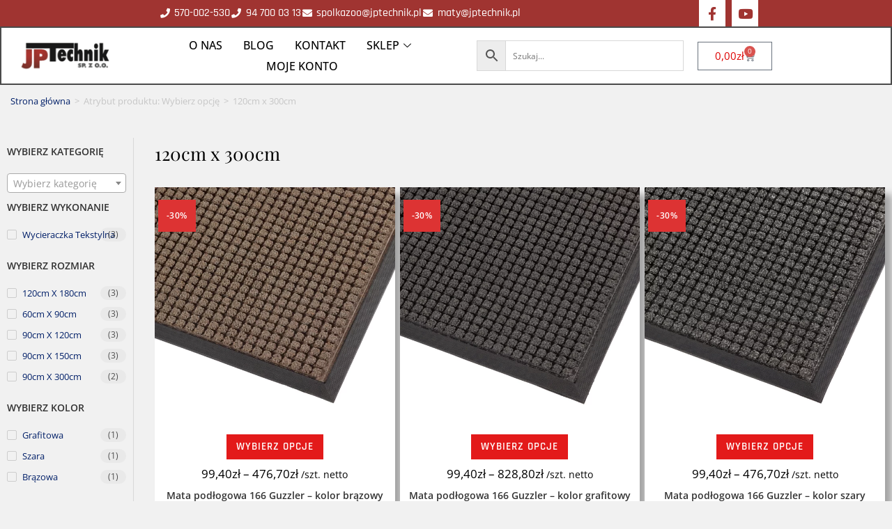

--- FILE ---
content_type: text/html; charset=UTF-8
request_url: https://matyobiektowe.pl/rozmiar/120cm-x-300cm/
body_size: 32117
content:
<!DOCTYPE html>
<html class="html" lang="pl-PL">
<head>
	<meta charset="UTF-8">
	<link rel="profile" href="https://gmpg.org/xfn/11">

	<meta name='robots' content='index, follow, max-image-preview:large, max-snippet:-1, max-video-preview:-1' />
<script id="cookieyes" type="text/javascript" src="https://cdn-cookieyes.com/client_data/836e3da9656af8e10fe4a46d9704ebbc/script.js"></script>
<!-- Google Tag Manager for WordPress by gtm4wp.com -->
<script data-cfasync="false" data-pagespeed-no-defer>
	var gtm4wp_datalayer_name = "dataLayer";
	var dataLayer = dataLayer || [];
	const gtm4wp_use_sku_instead = 0;
	const gtm4wp_currency = 'PLN';
	const gtm4wp_product_per_impression = 10;
	const gtm4wp_clear_ecommerce = false;
	const gtm4wp_datalayer_max_timeout = 2000;
</script>
<!-- End Google Tag Manager for WordPress by gtm4wp.com --><meta name="viewport" content="width=device-width, initial-scale=1">
	<!-- This site is optimized with the Yoast SEO Premium plugin v26.7 (Yoast SEO v26.7) - https://yoast.com/wordpress/plugins/seo/ -->
	<title>Archiwa 120cm x 300cm - J.P. TECHNIK</title>
	<link rel="canonical" href="https://matyobiektowe.pl/rozmiar/120cm-x-300cm/" />
	<meta property="og:locale" content="pl_PL" />
	<meta property="og:type" content="article" />
	<meta property="og:title" content="Archiwa 120cm x 300cm" />
	<meta property="og:url" content="https://matyobiektowe.pl/rozmiar/120cm-x-300cm/" />
	<meta property="og:site_name" content="J.P. TECHNIK" />
	<meta name="twitter:card" content="summary_large_image" />
	<script type="application/ld+json" class="yoast-schema-graph">{"@context":"https://schema.org","@graph":[{"@type":"CollectionPage","@id":"https://matyobiektowe.pl/rozmiar/120cm-x-300cm/","url":"https://matyobiektowe.pl/rozmiar/120cm-x-300cm/","name":"Archiwa 120cm x 300cm - J.P. TECHNIK","isPartOf":{"@id":"https://matyobiektowe.pl/#website"},"primaryImageOfPage":{"@id":"https://matyobiektowe.pl/rozmiar/120cm-x-300cm/#primaryimage"},"image":{"@id":"https://matyobiektowe.pl/rozmiar/120cm-x-300cm/#primaryimage"},"thumbnailUrl":"https://matyobiektowe.pl/wp-content/uploads/2022/07/354742.webp","breadcrumb":{"@id":"https://matyobiektowe.pl/rozmiar/120cm-x-300cm/#breadcrumb"},"inLanguage":"pl-PL"},{"@type":"ImageObject","inLanguage":"pl-PL","@id":"https://matyobiektowe.pl/rozmiar/120cm-x-300cm/#primaryimage","url":"https://matyobiektowe.pl/wp-content/uploads/2022/07/354742.webp","contentUrl":"https://matyobiektowe.pl/wp-content/uploads/2022/07/354742.webp","width":1500,"height":1500,"caption":"Brązowy"},{"@type":"BreadcrumbList","@id":"https://matyobiektowe.pl/rozmiar/120cm-x-300cm/#breadcrumb","itemListElement":[{"@type":"ListItem","position":1,"name":"Strona główna","item":"https://matyobiektowe.pl/"},{"@type":"ListItem","position":2,"name":"120cm x 300cm"}]},{"@type":"WebSite","@id":"https://matyobiektowe.pl/#website","url":"https://matyobiektowe.pl/","name":"J.P. TECHNIK","description":"maty antypoślizgowe, antyzmęczeniowe, maty podłogowe wycieraczki, maty dezynfekcyjne","publisher":{"@id":"https://matyobiektowe.pl/#organization"},"potentialAction":[{"@type":"SearchAction","target":{"@type":"EntryPoint","urlTemplate":"https://matyobiektowe.pl/?s={search_term_string}"},"query-input":{"@type":"PropertyValueSpecification","valueRequired":true,"valueName":"search_term_string"}}],"inLanguage":"pl-PL"},{"@type":"Organization","@id":"https://matyobiektowe.pl/#organization","name":"JP TECHNIK Sp.z o.o.","url":"https://matyobiektowe.pl/","logo":{"@type":"ImageObject","inLanguage":"pl-PL","@id":"https://matyobiektowe.pl/#/schema/logo/image/","url":"https://matyobiektowe.pl/wp-content/uploads/2020/05/logo-jp.png","contentUrl":"https://matyobiektowe.pl/wp-content/uploads/2020/05/logo-jp.png","width":182,"height":73,"caption":"JP TECHNIK Sp.z o.o."},"image":{"@id":"https://matyobiektowe.pl/#/schema/logo/image/"},"sameAs":["https://www.facebook.com/matyobiektowe"]}]}</script>
	<!-- / Yoast SEO Premium plugin. -->


<link rel='dns-prefetch' href='//www.googletagmanager.com' />
<link rel="alternate" type="application/rss+xml" title="J.P. TECHNIK &raquo; Kanał z wpisami" href="https://matyobiektowe.pl/feed/" />
<link rel="alternate" type="application/rss+xml" title="J.P. TECHNIK &raquo; Kanał z komentarzami" href="https://matyobiektowe.pl/comments/feed/" />
<link rel="alternate" type="application/rss+xml" title="Kanał J.P. TECHNIK &raquo; 120cm x 300cm Wybierz opcję" href="https://matyobiektowe.pl/rozmiar/120cm-x-300cm/feed/" />
<style id='wp-img-auto-sizes-contain-inline-css'>
img:is([sizes=auto i],[sizes^="auto," i]){contain-intrinsic-size:3000px 1500px}
/*# sourceURL=wp-img-auto-sizes-contain-inline-css */
</style>

<link rel='stylesheet' id='elementor-frontend-css' href='https://matyobiektowe.pl/wp-content/plugins/elementor/assets/css/frontend.min.css?ver=3.34.1' media='all' />
<link rel='stylesheet' id='elementor-post-14035-css' href='https://matyobiektowe.pl/wp-content/uploads/elementor/css/post-14035.css?ver=1768918415' media='all' />
<style id='wp-emoji-styles-inline-css'>

	img.wp-smiley, img.emoji {
		display: inline !important;
		border: none !important;
		box-shadow: none !important;
		height: 1em !important;
		width: 1em !important;
		margin: 0 0.07em !important;
		vertical-align: -0.1em !important;
		background: none !important;
		padding: 0 !important;
	}
/*# sourceURL=wp-emoji-styles-inline-css */
</style>
<link rel='stylesheet' id='wp-block-library-css' href='https://matyobiektowe.pl/wp-includes/css/dist/block-library/style.min.css?ver=6.9' media='all' />
<style id='wp-block-library-theme-inline-css'>
.wp-block-audio :where(figcaption){color:#555;font-size:13px;text-align:center}.is-dark-theme .wp-block-audio :where(figcaption){color:#ffffffa6}.wp-block-audio{margin:0 0 1em}.wp-block-code{border:1px solid #ccc;border-radius:4px;font-family:Menlo,Consolas,monaco,monospace;padding:.8em 1em}.wp-block-embed :where(figcaption){color:#555;font-size:13px;text-align:center}.is-dark-theme .wp-block-embed :where(figcaption){color:#ffffffa6}.wp-block-embed{margin:0 0 1em}.blocks-gallery-caption{color:#555;font-size:13px;text-align:center}.is-dark-theme .blocks-gallery-caption{color:#ffffffa6}:root :where(.wp-block-image figcaption){color:#555;font-size:13px;text-align:center}.is-dark-theme :root :where(.wp-block-image figcaption){color:#ffffffa6}.wp-block-image{margin:0 0 1em}.wp-block-pullquote{border-bottom:4px solid;border-top:4px solid;color:currentColor;margin-bottom:1.75em}.wp-block-pullquote :where(cite),.wp-block-pullquote :where(footer),.wp-block-pullquote__citation{color:currentColor;font-size:.8125em;font-style:normal;text-transform:uppercase}.wp-block-quote{border-left:.25em solid;margin:0 0 1.75em;padding-left:1em}.wp-block-quote cite,.wp-block-quote footer{color:currentColor;font-size:.8125em;font-style:normal;position:relative}.wp-block-quote:where(.has-text-align-right){border-left:none;border-right:.25em solid;padding-left:0;padding-right:1em}.wp-block-quote:where(.has-text-align-center){border:none;padding-left:0}.wp-block-quote.is-large,.wp-block-quote.is-style-large,.wp-block-quote:where(.is-style-plain){border:none}.wp-block-search .wp-block-search__label{font-weight:700}.wp-block-search__button{border:1px solid #ccc;padding:.375em .625em}:where(.wp-block-group.has-background){padding:1.25em 2.375em}.wp-block-separator.has-css-opacity{opacity:.4}.wp-block-separator{border:none;border-bottom:2px solid;margin-left:auto;margin-right:auto}.wp-block-separator.has-alpha-channel-opacity{opacity:1}.wp-block-separator:not(.is-style-wide):not(.is-style-dots){width:100px}.wp-block-separator.has-background:not(.is-style-dots){border-bottom:none;height:1px}.wp-block-separator.has-background:not(.is-style-wide):not(.is-style-dots){height:2px}.wp-block-table{margin:0 0 1em}.wp-block-table td,.wp-block-table th{word-break:normal}.wp-block-table :where(figcaption){color:#555;font-size:13px;text-align:center}.is-dark-theme .wp-block-table :where(figcaption){color:#ffffffa6}.wp-block-video :where(figcaption){color:#555;font-size:13px;text-align:center}.is-dark-theme .wp-block-video :where(figcaption){color:#ffffffa6}.wp-block-video{margin:0 0 1em}:root :where(.wp-block-template-part.has-background){margin-bottom:0;margin-top:0;padding:1.25em 2.375em}
/*# sourceURL=/wp-includes/css/dist/block-library/theme.min.css */
</style>
<style id='classic-theme-styles-inline-css'>
/*! This file is auto-generated */
.wp-block-button__link{color:#fff;background-color:#32373c;border-radius:9999px;box-shadow:none;text-decoration:none;padding:calc(.667em + 2px) calc(1.333em + 2px);font-size:1.125em}.wp-block-file__button{background:#32373c;color:#fff;text-decoration:none}
/*# sourceURL=/wp-includes/css/classic-themes.min.css */
</style>
<style id='global-styles-inline-css'>
:root{--wp--preset--aspect-ratio--square: 1;--wp--preset--aspect-ratio--4-3: 4/3;--wp--preset--aspect-ratio--3-4: 3/4;--wp--preset--aspect-ratio--3-2: 3/2;--wp--preset--aspect-ratio--2-3: 2/3;--wp--preset--aspect-ratio--16-9: 16/9;--wp--preset--aspect-ratio--9-16: 9/16;--wp--preset--color--black: #000000;--wp--preset--color--cyan-bluish-gray: #abb8c3;--wp--preset--color--white: #ffffff;--wp--preset--color--pale-pink: #f78da7;--wp--preset--color--vivid-red: #cf2e2e;--wp--preset--color--luminous-vivid-orange: #ff6900;--wp--preset--color--luminous-vivid-amber: #fcb900;--wp--preset--color--light-green-cyan: #7bdcb5;--wp--preset--color--vivid-green-cyan: #00d084;--wp--preset--color--pale-cyan-blue: #8ed1fc;--wp--preset--color--vivid-cyan-blue: #0693e3;--wp--preset--color--vivid-purple: #9b51e0;--wp--preset--gradient--vivid-cyan-blue-to-vivid-purple: linear-gradient(135deg,rgb(6,147,227) 0%,rgb(155,81,224) 100%);--wp--preset--gradient--light-green-cyan-to-vivid-green-cyan: linear-gradient(135deg,rgb(122,220,180) 0%,rgb(0,208,130) 100%);--wp--preset--gradient--luminous-vivid-amber-to-luminous-vivid-orange: linear-gradient(135deg,rgb(252,185,0) 0%,rgb(255,105,0) 100%);--wp--preset--gradient--luminous-vivid-orange-to-vivid-red: linear-gradient(135deg,rgb(255,105,0) 0%,rgb(207,46,46) 100%);--wp--preset--gradient--very-light-gray-to-cyan-bluish-gray: linear-gradient(135deg,rgb(238,238,238) 0%,rgb(169,184,195) 100%);--wp--preset--gradient--cool-to-warm-spectrum: linear-gradient(135deg,rgb(74,234,220) 0%,rgb(151,120,209) 20%,rgb(207,42,186) 40%,rgb(238,44,130) 60%,rgb(251,105,98) 80%,rgb(254,248,76) 100%);--wp--preset--gradient--blush-light-purple: linear-gradient(135deg,rgb(255,206,236) 0%,rgb(152,150,240) 100%);--wp--preset--gradient--blush-bordeaux: linear-gradient(135deg,rgb(254,205,165) 0%,rgb(254,45,45) 50%,rgb(107,0,62) 100%);--wp--preset--gradient--luminous-dusk: linear-gradient(135deg,rgb(255,203,112) 0%,rgb(199,81,192) 50%,rgb(65,88,208) 100%);--wp--preset--gradient--pale-ocean: linear-gradient(135deg,rgb(255,245,203) 0%,rgb(182,227,212) 50%,rgb(51,167,181) 100%);--wp--preset--gradient--electric-grass: linear-gradient(135deg,rgb(202,248,128) 0%,rgb(113,206,126) 100%);--wp--preset--gradient--midnight: linear-gradient(135deg,rgb(2,3,129) 0%,rgb(40,116,252) 100%);--wp--preset--font-size--small: 13px;--wp--preset--font-size--medium: 20px;--wp--preset--font-size--large: 36px;--wp--preset--font-size--x-large: 42px;--wp--preset--spacing--20: 0.44rem;--wp--preset--spacing--30: 0.67rem;--wp--preset--spacing--40: 1rem;--wp--preset--spacing--50: 1.5rem;--wp--preset--spacing--60: 2.25rem;--wp--preset--spacing--70: 3.38rem;--wp--preset--spacing--80: 5.06rem;--wp--preset--shadow--natural: 6px 6px 9px rgba(0, 0, 0, 0.2);--wp--preset--shadow--deep: 12px 12px 50px rgba(0, 0, 0, 0.4);--wp--preset--shadow--sharp: 6px 6px 0px rgba(0, 0, 0, 0.2);--wp--preset--shadow--outlined: 6px 6px 0px -3px rgb(255, 255, 255), 6px 6px rgb(0, 0, 0);--wp--preset--shadow--crisp: 6px 6px 0px rgb(0, 0, 0);}:where(.is-layout-flex){gap: 0.5em;}:where(.is-layout-grid){gap: 0.5em;}body .is-layout-flex{display: flex;}.is-layout-flex{flex-wrap: wrap;align-items: center;}.is-layout-flex > :is(*, div){margin: 0;}body .is-layout-grid{display: grid;}.is-layout-grid > :is(*, div){margin: 0;}:where(.wp-block-columns.is-layout-flex){gap: 2em;}:where(.wp-block-columns.is-layout-grid){gap: 2em;}:where(.wp-block-post-template.is-layout-flex){gap: 1.25em;}:where(.wp-block-post-template.is-layout-grid){gap: 1.25em;}.has-black-color{color: var(--wp--preset--color--black) !important;}.has-cyan-bluish-gray-color{color: var(--wp--preset--color--cyan-bluish-gray) !important;}.has-white-color{color: var(--wp--preset--color--white) !important;}.has-pale-pink-color{color: var(--wp--preset--color--pale-pink) !important;}.has-vivid-red-color{color: var(--wp--preset--color--vivid-red) !important;}.has-luminous-vivid-orange-color{color: var(--wp--preset--color--luminous-vivid-orange) !important;}.has-luminous-vivid-amber-color{color: var(--wp--preset--color--luminous-vivid-amber) !important;}.has-light-green-cyan-color{color: var(--wp--preset--color--light-green-cyan) !important;}.has-vivid-green-cyan-color{color: var(--wp--preset--color--vivid-green-cyan) !important;}.has-pale-cyan-blue-color{color: var(--wp--preset--color--pale-cyan-blue) !important;}.has-vivid-cyan-blue-color{color: var(--wp--preset--color--vivid-cyan-blue) !important;}.has-vivid-purple-color{color: var(--wp--preset--color--vivid-purple) !important;}.has-black-background-color{background-color: var(--wp--preset--color--black) !important;}.has-cyan-bluish-gray-background-color{background-color: var(--wp--preset--color--cyan-bluish-gray) !important;}.has-white-background-color{background-color: var(--wp--preset--color--white) !important;}.has-pale-pink-background-color{background-color: var(--wp--preset--color--pale-pink) !important;}.has-vivid-red-background-color{background-color: var(--wp--preset--color--vivid-red) !important;}.has-luminous-vivid-orange-background-color{background-color: var(--wp--preset--color--luminous-vivid-orange) !important;}.has-luminous-vivid-amber-background-color{background-color: var(--wp--preset--color--luminous-vivid-amber) !important;}.has-light-green-cyan-background-color{background-color: var(--wp--preset--color--light-green-cyan) !important;}.has-vivid-green-cyan-background-color{background-color: var(--wp--preset--color--vivid-green-cyan) !important;}.has-pale-cyan-blue-background-color{background-color: var(--wp--preset--color--pale-cyan-blue) !important;}.has-vivid-cyan-blue-background-color{background-color: var(--wp--preset--color--vivid-cyan-blue) !important;}.has-vivid-purple-background-color{background-color: var(--wp--preset--color--vivid-purple) !important;}.has-black-border-color{border-color: var(--wp--preset--color--black) !important;}.has-cyan-bluish-gray-border-color{border-color: var(--wp--preset--color--cyan-bluish-gray) !important;}.has-white-border-color{border-color: var(--wp--preset--color--white) !important;}.has-pale-pink-border-color{border-color: var(--wp--preset--color--pale-pink) !important;}.has-vivid-red-border-color{border-color: var(--wp--preset--color--vivid-red) !important;}.has-luminous-vivid-orange-border-color{border-color: var(--wp--preset--color--luminous-vivid-orange) !important;}.has-luminous-vivid-amber-border-color{border-color: var(--wp--preset--color--luminous-vivid-amber) !important;}.has-light-green-cyan-border-color{border-color: var(--wp--preset--color--light-green-cyan) !important;}.has-vivid-green-cyan-border-color{border-color: var(--wp--preset--color--vivid-green-cyan) !important;}.has-pale-cyan-blue-border-color{border-color: var(--wp--preset--color--pale-cyan-blue) !important;}.has-vivid-cyan-blue-border-color{border-color: var(--wp--preset--color--vivid-cyan-blue) !important;}.has-vivid-purple-border-color{border-color: var(--wp--preset--color--vivid-purple) !important;}.has-vivid-cyan-blue-to-vivid-purple-gradient-background{background: var(--wp--preset--gradient--vivid-cyan-blue-to-vivid-purple) !important;}.has-light-green-cyan-to-vivid-green-cyan-gradient-background{background: var(--wp--preset--gradient--light-green-cyan-to-vivid-green-cyan) !important;}.has-luminous-vivid-amber-to-luminous-vivid-orange-gradient-background{background: var(--wp--preset--gradient--luminous-vivid-amber-to-luminous-vivid-orange) !important;}.has-luminous-vivid-orange-to-vivid-red-gradient-background{background: var(--wp--preset--gradient--luminous-vivid-orange-to-vivid-red) !important;}.has-very-light-gray-to-cyan-bluish-gray-gradient-background{background: var(--wp--preset--gradient--very-light-gray-to-cyan-bluish-gray) !important;}.has-cool-to-warm-spectrum-gradient-background{background: var(--wp--preset--gradient--cool-to-warm-spectrum) !important;}.has-blush-light-purple-gradient-background{background: var(--wp--preset--gradient--blush-light-purple) !important;}.has-blush-bordeaux-gradient-background{background: var(--wp--preset--gradient--blush-bordeaux) !important;}.has-luminous-dusk-gradient-background{background: var(--wp--preset--gradient--luminous-dusk) !important;}.has-pale-ocean-gradient-background{background: var(--wp--preset--gradient--pale-ocean) !important;}.has-electric-grass-gradient-background{background: var(--wp--preset--gradient--electric-grass) !important;}.has-midnight-gradient-background{background: var(--wp--preset--gradient--midnight) !important;}.has-small-font-size{font-size: var(--wp--preset--font-size--small) !important;}.has-medium-font-size{font-size: var(--wp--preset--font-size--medium) !important;}.has-large-font-size{font-size: var(--wp--preset--font-size--large) !important;}.has-x-large-font-size{font-size: var(--wp--preset--font-size--x-large) !important;}
:where(.wp-block-post-template.is-layout-flex){gap: 1.25em;}:where(.wp-block-post-template.is-layout-grid){gap: 1.25em;}
:where(.wp-block-term-template.is-layout-flex){gap: 1.25em;}:where(.wp-block-term-template.is-layout-grid){gap: 1.25em;}
:where(.wp-block-columns.is-layout-flex){gap: 2em;}:where(.wp-block-columns.is-layout-grid){gap: 2em;}
:root :where(.wp-block-pullquote){font-size: 1.5em;line-height: 1.6;}
/*# sourceURL=global-styles-inline-css */
</style>
<link rel='stylesheet' id='inf-font-awesome-css' href='https://matyobiektowe.pl/wp-content/plugins/blog-designer-pack/assets/css/font-awesome.min.css?ver=4.0.8' media='all' />
<link rel='stylesheet' id='owl-carousel-css' href='https://matyobiektowe.pl/wp-content/plugins/blog-designer-pack/assets/css/owl.carousel.min.css?ver=4.0.8' media='all' />
<link rel='stylesheet' id='bdpp-public-style-css' href='https://matyobiektowe.pl/wp-content/plugins/blog-designer-pack/assets/css/bdpp-public.min.css?ver=4.0.8' media='all' />
<link rel='stylesheet' id='trwca-style-css' href='https://matyobiektowe.pl/wp-content/plugins/woocommerce-category-accordion/assets/css/trwca-style.min.css?ver=1.0' media='all' />
<link rel='stylesheet' id='icon-font-css' href='https://matyobiektowe.pl/wp-content/plugins/woocommerce-category-accordion/assets/css/font-awesome.min.css?ver=1.0' media='all' />
<style id='woocommerce-inline-inline-css'>
.woocommerce form .form-row .required { visibility: visible; }
/*# sourceURL=woocommerce-inline-inline-css */
</style>
<link rel='stylesheet' id='aws-style-css' href='https://matyobiektowe.pl/wp-content/plugins/advanced-woo-search/assets/css/common.min.css?ver=3.51' media='all' />
<link rel='stylesheet' id='oceanwp-woo-mini-cart-css' href='https://matyobiektowe.pl/wp-content/themes/oceanwp/assets/css/woo/woo-mini-cart.min.css?ver=6.9' media='all' />
<link rel='stylesheet' id='font-awesome-css' href='https://matyobiektowe.pl/wp-content/themes/oceanwp/assets/fonts/fontawesome/css/all.min.css?ver=6.7.2' media='all' />
<link rel='stylesheet' id='simple-line-icons-css' href='https://matyobiektowe.pl/wp-content/themes/oceanwp/assets/css/third/simple-line-icons.min.css?ver=2.4.0' media='all' />
<link rel='stylesheet' id='oceanwp-style-css' href='https://matyobiektowe.pl/wp-content/themes/oceanwp/assets/css/style.min.css?ver=4.1.4' media='all' />
<link rel='stylesheet' id='widget-icon-list-css' href='https://matyobiektowe.pl/wp-content/plugins/elementor/assets/css/widget-icon-list.min.css?ver=3.34.1' media='all' />
<link rel='stylesheet' id='widget-social-icons-css' href='https://matyobiektowe.pl/wp-content/plugins/elementor/assets/css/widget-social-icons.min.css?ver=3.34.1' media='all' />
<link rel='stylesheet' id='e-apple-webkit-css' href='https://matyobiektowe.pl/wp-content/plugins/elementor/assets/css/conditionals/apple-webkit.min.css?ver=3.34.1' media='all' />
<link rel='stylesheet' id='widget-divider-css' href='https://matyobiektowe.pl/wp-content/plugins/elementor/assets/css/widget-divider.min.css?ver=3.34.1' media='all' />
<link rel='stylesheet' id='widget-heading-css' href='https://matyobiektowe.pl/wp-content/plugins/elementor/assets/css/widget-heading.min.css?ver=3.34.1' media='all' />
<link rel='stylesheet' id='widget-nav-menu-css' href='https://matyobiektowe.pl/wp-content/plugins/elementor-pro/assets/css/widget-nav-menu.min.css?ver=3.34.0' media='all' />
<link rel='stylesheet' id='widget-form-css' href='https://matyobiektowe.pl/wp-content/plugins/elementor-pro/assets/css/widget-form.min.css?ver=3.34.0' media='all' />
<link rel='stylesheet' id='swiper-css' href='https://matyobiektowe.pl/wp-content/plugins/elementor/assets/lib/swiper/v8/css/swiper.min.css?ver=8.4.5' media='all' />
<link rel='stylesheet' id='e-swiper-css' href='https://matyobiektowe.pl/wp-content/plugins/elementor/assets/css/conditionals/e-swiper.min.css?ver=3.34.1' media='all' />
<link rel='stylesheet' id='widget-woocommerce-products-css' href='https://matyobiektowe.pl/wp-content/plugins/elementor-pro/assets/css/widget-woocommerce-products.min.css?ver=3.34.0' media='all' />
<link rel='stylesheet' id='elementor-icons-css' href='https://matyobiektowe.pl/wp-content/plugins/elementor/assets/lib/eicons/css/elementor-icons.min.css?ver=5.45.0' media='all' />
<link rel='stylesheet' id='elementor-post-2271-css' href='https://matyobiektowe.pl/wp-content/uploads/elementor/css/post-2271.css?ver=1768918415' media='all' />
<link rel='stylesheet' id='font-awesome-5-all-css' href='https://matyobiektowe.pl/wp-content/plugins/elementor/assets/lib/font-awesome/css/all.min.css?ver=3.34.1' media='all' />
<link rel='stylesheet' id='font-awesome-4-shim-css' href='https://matyobiektowe.pl/wp-content/plugins/elementor/assets/lib/font-awesome/css/v4-shims.min.css?ver=3.34.1' media='all' />
<link rel='stylesheet' id='elementor-post-1191-css' href='https://matyobiektowe.pl/wp-content/uploads/elementor/css/post-1191.css?ver=1768918415' media='all' />
<link rel='stylesheet' id='elementor-post-1197-css' href='https://matyobiektowe.pl/wp-content/uploads/elementor/css/post-1197.css?ver=1768918415' media='all' />
<link rel='stylesheet' id='elementor-post-232-css' href='https://matyobiektowe.pl/wp-content/uploads/elementor/css/post-232.css?ver=1768918603' media='all' />
<link rel='stylesheet' id='select2-css' href='https://matyobiektowe.pl/wp-content/plugins/woocommerce/assets/css/select2.css?ver=10.4.3' media='all' />
<link rel='stylesheet' id='woovr-frontend-css' href='https://matyobiektowe.pl/wp-content/plugins/wpc-variations-radio-buttons/assets/css/frontend.css?ver=3.7.3' media='all' />
<link rel='stylesheet' id='oceanwp-woocommerce-css' href='https://matyobiektowe.pl/wp-content/themes/oceanwp/assets/css/woo/woocommerce.min.css?ver=6.9' media='all' />
<link rel='stylesheet' id='oceanwp-woo-star-font-css' href='https://matyobiektowe.pl/wp-content/themes/oceanwp/assets/css/woo/woo-star-font.min.css?ver=6.9' media='all' />
<link rel='stylesheet' id='ekit-widget-styles-css' href='https://matyobiektowe.pl/wp-content/plugins/elementskit-lite/widgets/init/assets/css/widget-styles.css?ver=3.7.8' media='all' />
<link rel='stylesheet' id='ekit-responsive-css' href='https://matyobiektowe.pl/wp-content/plugins/elementskit-lite/widgets/init/assets/css/responsive.css?ver=3.7.8' media='all' />
<link rel='stylesheet' id='elementor-gf-local-rajdhani-css' href='https://matyobiektowe.pl/wp-content/uploads/elementor/google-fonts/css/rajdhani.css?ver=1742239707' media='all' />
<link rel='stylesheet' id='elementor-gf-local-roboto-css' href='https://matyobiektowe.pl/wp-content/uploads/elementor/google-fonts/css/roboto.css?ver=1742239713' media='all' />
<link rel='stylesheet' id='elementor-gf-local-robotoslab-css' href='https://matyobiektowe.pl/wp-content/uploads/elementor/google-fonts/css/robotoslab.css?ver=1742239716' media='all' />
<link rel='stylesheet' id='elementor-gf-local-opensans-css' href='https://matyobiektowe.pl/wp-content/uploads/elementor/google-fonts/css/opensans.css?ver=1742239720' media='all' />
<link rel='stylesheet' id='elementor-gf-local-playfairdisplay-css' href='https://matyobiektowe.pl/wp-content/uploads/elementor/google-fonts/css/playfairdisplay.css?ver=1742239722' media='all' />
<link rel='stylesheet' id='elementor-icons-shared-0-css' href='https://matyobiektowe.pl/wp-content/plugins/elementor/assets/lib/font-awesome/css/fontawesome.min.css?ver=5.15.3' media='all' />
<link rel='stylesheet' id='elementor-icons-fa-solid-css' href='https://matyobiektowe.pl/wp-content/plugins/elementor/assets/lib/font-awesome/css/solid.min.css?ver=5.15.3' media='all' />
<link rel='stylesheet' id='elementor-icons-fa-brands-css' href='https://matyobiektowe.pl/wp-content/plugins/elementor/assets/lib/font-awesome/css/brands.min.css?ver=5.15.3' media='all' />
<script id="woocommerce-google-analytics-integration-gtag-js-after">
/* Google Analytics for WooCommerce (gtag.js) */
					window.dataLayer = window.dataLayer || [];
					function gtag(){dataLayer.push(arguments);}
					// Set up default consent state.
					for ( const mode of [{"analytics_storage":"denied","ad_storage":"denied","ad_user_data":"denied","ad_personalization":"denied","region":["AT","BE","BG","HR","CY","CZ","DK","EE","FI","FR","DE","GR","HU","IS","IE","IT","LV","LI","LT","LU","MT","NL","NO","PL","PT","RO","SK","SI","ES","SE","GB","CH"]}] || [] ) {
						gtag( "consent", "default", { "wait_for_update": 500, ...mode } );
					}
					gtag("js", new Date());
					gtag("set", "developer_id.dOGY3NW", true);
					gtag("config", "G-ZFZG2KC3PX", {"track_404":true,"allow_google_signals":true,"logged_in":false,"linker":{"domains":[],"allow_incoming":false},"custom_map":{"dimension1":"logged_in"}});
//# sourceURL=woocommerce-google-analytics-integration-gtag-js-after
</script>
<script src="https://matyobiektowe.pl/wp-includes/js/jquery/jquery.min.js?ver=3.7.1" id="jquery-core-js"></script>
<script src="https://matyobiektowe.pl/wp-includes/js/jquery/jquery-migrate.min.js?ver=3.4.1" id="jquery-migrate-js"></script>
<script src="https://matyobiektowe.pl/wp-content/plugins/woocommerce-category-accordion/assets/js/trwca-script.min.js?ver=1.0" id="trwca_script-js"></script>
<script src="https://matyobiektowe.pl/wp-content/plugins/woocommerce/assets/js/jquery-blockui/jquery.blockUI.min.js?ver=2.7.0-wc.10.4.3" id="wc-jquery-blockui-js" defer data-wp-strategy="defer"></script>
<script id="wc-add-to-cart-js-extra">
var wc_add_to_cart_params = {"ajax_url":"/wp-admin/admin-ajax.php","wc_ajax_url":"/?wc-ajax=%%endpoint%%","i18n_view_cart":"Zobacz koszyk","cart_url":"https://matyobiektowe.pl/koszyk/","is_cart":"","cart_redirect_after_add":"yes"};
//# sourceURL=wc-add-to-cart-js-extra
</script>
<script src="https://matyobiektowe.pl/wp-content/plugins/woocommerce/assets/js/frontend/add-to-cart.min.js?ver=10.4.3" id="wc-add-to-cart-js" defer data-wp-strategy="defer"></script>
<script src="https://matyobiektowe.pl/wp-content/plugins/woocommerce/assets/js/js-cookie/js.cookie.min.js?ver=2.1.4-wc.10.4.3" id="wc-js-cookie-js" defer data-wp-strategy="defer"></script>
<script id="woocommerce-js-extra">
var woocommerce_params = {"ajax_url":"/wp-admin/admin-ajax.php","wc_ajax_url":"/?wc-ajax=%%endpoint%%","i18n_password_show":"Poka\u017c has\u0142o","i18n_password_hide":"Ukryj has\u0142o"};
//# sourceURL=woocommerce-js-extra
</script>
<script src="https://matyobiektowe.pl/wp-content/plugins/woocommerce/assets/js/frontend/woocommerce.min.js?ver=10.4.3" id="woocommerce-js" defer data-wp-strategy="defer"></script>
<script src="https://matyobiektowe.pl/wp-content/plugins/elementor/assets/lib/font-awesome/js/v4-shims.min.js?ver=3.34.1" id="font-awesome-4-shim-js"></script>
<script src="https://matyobiektowe.pl/wp-content/plugins/woocommerce/assets/js/select2/select2.full.min.js?ver=4.0.3-wc.10.4.3" id="wc-select2-js" defer data-wp-strategy="defer"></script>
<script id="wc-cart-fragments-js-extra">
var wc_cart_fragments_params = {"ajax_url":"/wp-admin/admin-ajax.php","wc_ajax_url":"/?wc-ajax=%%endpoint%%","cart_hash_key":"wc_cart_hash_a0f7f3d2747f6ab42706377ed77b85bf","fragment_name":"wc_fragments_a0f7f3d2747f6ab42706377ed77b85bf","request_timeout":"5000"};
//# sourceURL=wc-cart-fragments-js-extra
</script>
<script src="https://matyobiektowe.pl/wp-content/plugins/woocommerce/assets/js/frontend/cart-fragments.min.js?ver=10.4.3" id="wc-cart-fragments-js" defer data-wp-strategy="defer"></script>

<!-- Google Tag Manager for WordPress by gtm4wp.com -->
<!-- GTM Container placement set to automatic -->
<script data-cfasync="false" data-pagespeed-no-defer>
	var dataLayer_content = {"pagePostType":"product","pagePostType2":"tax-product","pageCategory":[],"customerTotalOrders":0,"customerTotalOrderValue":0,"customerFirstName":"","customerLastName":"","customerBillingFirstName":"","customerBillingLastName":"","customerBillingCompany":"","customerBillingAddress1":"","customerBillingAddress2":"","customerBillingCity":"","customerBillingState":"","customerBillingPostcode":"","customerBillingCountry":"","customerBillingEmail":"","customerBillingEmailHash":"","customerBillingPhone":"","customerShippingFirstName":"","customerShippingLastName":"","customerShippingCompany":"","customerShippingAddress1":"","customerShippingAddress2":"","customerShippingCity":"","customerShippingState":"","customerShippingPostcode":"","customerShippingCountry":""};
	dataLayer.push( dataLayer_content );
</script>
<script data-cfasync="false" data-pagespeed-no-defer>
(function(w,d,s,l,i){w[l]=w[l]||[];w[l].push({'gtm.start':
new Date().getTime(),event:'gtm.js'});var f=d.getElementsByTagName(s)[0],
j=d.createElement(s),dl=l!='dataLayer'?'&l='+l:'';j.async=true;j.src=
'//www.googletagmanager.com/gtm.js?id='+i+dl;f.parentNode.insertBefore(j,f);
})(window,document,'script','dataLayer','GTM-TLF4BKGF');
</script>
<!-- End Google Tag Manager for WordPress by gtm4wp.com --><!-- Google site verification - Google for WooCommerce -->
<meta name="google-site-verification" content="wbvni37O5ruTZLLZGlbY_rmWWqEU6Hco1CecvrvJUXs" />
	<noscript><style>.woocommerce-product-gallery{ opacity: 1 !important; }</style></noscript>
	<meta name="generator" content="Elementor 3.34.1; features: additional_custom_breakpoints; settings: css_print_method-external, google_font-enabled, font_display-auto">
			<style>
				.e-con.e-parent:nth-of-type(n+4):not(.e-lazyloaded):not(.e-no-lazyload),
				.e-con.e-parent:nth-of-type(n+4):not(.e-lazyloaded):not(.e-no-lazyload) * {
					background-image: none !important;
				}
				@media screen and (max-height: 1024px) {
					.e-con.e-parent:nth-of-type(n+3):not(.e-lazyloaded):not(.e-no-lazyload),
					.e-con.e-parent:nth-of-type(n+3):not(.e-lazyloaded):not(.e-no-lazyload) * {
						background-image: none !important;
					}
				}
				@media screen and (max-height: 640px) {
					.e-con.e-parent:nth-of-type(n+2):not(.e-lazyloaded):not(.e-no-lazyload),
					.e-con.e-parent:nth-of-type(n+2):not(.e-lazyloaded):not(.e-no-lazyload) * {
						background-image: none !important;
					}
				}
			</style>
			<link rel="icon" href="https://matyobiektowe.pl/wp-content/uploads/2019/06/logo-100x100.png" sizes="32x32" />
<link rel="icon" href="https://matyobiektowe.pl/wp-content/uploads/2019/06/logo.png" sizes="192x192" />
<link rel="apple-touch-icon" href="https://matyobiektowe.pl/wp-content/uploads/2019/06/logo.png" />
<meta name="msapplication-TileImage" content="https://matyobiektowe.pl/wp-content/uploads/2019/06/logo.png" />
		<style id="wp-custom-css">
			/** Start Envato Elements CSS:Construction & Industrial (13-3-1928e92bcc66436a95a7ea176675b223) **//*-------------------------------------------------------------- >>>TABLE OF CONTENTS:---------------------------------------------------------------- # Home # About Us # Services # FAQ # Projects ## Project 2 Columns ## Project 3 Columns ## Project 4 Columns # Contact Us # Contact Us - Style 2 --------------------------------------------------------------*//*-------------------------------------------------------------- # Home --------------------------------------------------------------*/.collection-10-main-slider .slick-slide-inner{position:relative;overflow:hidden}.collection-10-main-slider .slick-slide-inner:before{content:"";display:block;position:absolute;top:-1000px;left:-1200px;width:2000px;height:2000px;background-color:#ff3600;opacity:0.7;-moz-transform:rotate(45deg);-webkit-transform:rotate(45deg);transform:rotate(45deg);z-index:99}.collection-10-main-slider .slick-slide-inner:after{content:"";display:block;position:absolute;top:50%;left:100px;width:250px;height:1px;margin-top:75px;background-color:#fff;opacity:0.7;z-index:102}/*.collection-10-main-slider .slick-slide-inner a:before{content:"Contact Us";display:inline-block;position:absolute;top:50%;margin-top:100px;font-family:Roboto,sans-serif;text-transform:uppercase;left:100px;padding:10px 20px;border:2px solid #fff;color:#fff;z-index:101}*/.collection-10-main-slider .elementor-image-carousel-caption{position:absolute;top:50%;left:100px;max-width:600px;text-align:left !important;-moz-transform:translateY(-50%);-webkit-transform:translateY(-50%);transform:translateY(-50%);z-index:100}@media only screen and ( max-width:1550px ){.collection-10-main-slider .slick-slide-inner:before{left:-1360px}}@media only screen and ( max-width:1200px ){.collection-10-main-slider .elementor-image-carousel-caption{font-size:3em !important}.home-out-col >.elementor-column-wrap{margin-top:0 !important}}@media only screen and ( max-width:1100px ){.collection-10-main-slider .slick-slide-inner:before{top:0;left:0;width:650px;-moz-transform:none;-webkit-transform:none;transform:none}}@media only screen and ( max-width:920px ){.collection-10-main-slider .slick-slide-inner:before{display:none}.collection-10-main-slider .slick-slide-inner:after{display:none}.collection-10-main-slider .slick-slide-inner a:before{display:none}.collection-10-main-slider .elementor-image-carousel-caption{position:static;max-width:none;text-align:left !important;-moz-transform:none;-webkit-transform:none;transform:none;font-size:2em;padding:30px;background-color:#ff3600}}@media only screen and ( max-width:920px ){.collection-10-main-slider .elementor-image-carousel-caption{font-size:1.5em !important}}@media only screen and ( max-width:668px ){.collection-10-main-slider .elementor-image-carousel-caption{font-size:1.3em !important}}/*-------------------------------------------------------------- # About Us --------------------------------------------------------------*/.collection-10-no-col{min-width:75px}/*-------------------------------------------------------------- # Services --------------------------------------------------------------*/.collection-10-service-image .wp-caption{position:relative}.collection-10-service-image .wp-caption-text{position:absolute;bottom:70px;left:20px;text-shadow:1px 1px 1px rgba(0,0,0,0.4);z-index:99}.collection-10-service-image .wp-caption a:after{content:"Read More";font-family:"Roboto",sans-serif;padding:10px 20px;font-size:.871em;line-height:1em;border:1px solid #fff;color:#fff;position:absolute;bottom:20px;left:20px;text-shadow:1px 1px 1px rgba(0,0,0,0.4);box-shadow:1px 1px 1px rgba(0,0,0,0.4);z-index:100}.collection-10-service-image .wp-caption a:hover:after{background-color:#fff;color:#1d1d37;text-shadow:none}/*-------------------------------------------------------------- # FAQ --------------------------------------------------------------*/.collection-10-accordion .elementor-toggle-item{border:2px solid #f1f2f4;padding:50px 0;margin-bottom:20px !important}.collection-10-accordion .elementor-toggle-icon{display:none !important}.collection-10-accordion .elementor-tab-title{border-bottom:0 !important;outline:none;font-size:22px;line-height:2.2rem;margin:0 165px !important;padding:0 30px !important;position:relative;color:#23232c !important}.collection-10-accordion .elementor-tab-title:before{content:"QUESTIONS";display:block;position:absolute;top:7px;left:-100px;font-size:12px;line-height:2.1em;color:#7c7c80}.collection-10-accordion .elementor-tab-title:after{content:"\f067";font-family:'FontAwesome';display:block;position:absolute;top:-13px;right:-100px;width:50px;height:50px;font-size:14px;text-align:center;line-height:47px;-webkit-border-radius:50%;-moz-border-radius:50%;border-radius:50%;color:#7c7c80;border:2px solid #f1f2f4;-webkit-transition:all 0.5s cubic-bezier(.22,.52,.25,.93);-moz-transition:all 0.5s cubic-bezier(.22,.52,.25,.93);transition:all 0.5s cubic-bezier(.22,.52,.25,.93)}.collection-10-accordion .elementor-tab-title.elementor-active:after{content:"\f068";color:#23232c;border:2px solid #23232c}.collection-10-accordion .elementor-tab-content{border-bottom:0 !important;outline:none;font-size:16px;line-height:1.7em;margin:0 165px !important;padding:50px 30px 0 !important;position:relative}@media only screen and (max-width:668px){.collection-10-accordion .elementor-tab-title{margin-left:0 !important;margin-right:70px !important}.collection-10-accordion .elementor-tab-title:before{display:none}.collection-10-accordion .elementor-tab-title:after{right:-30px}.collection-10-accordion .elementor-tab-content{margin-left:0 !important;margin-right:20px !important}}/*-------------------------------------------------------------- # Projects --------------------------------------------------------------*/.project-col .wp-caption{position:relative;overflow:hidden}.project-col .wp-caption img{transition:opacity 0.5s ease-out;-webkit-transition:opacity 0.5s ease-out;-moz-transition:opacity 0.5s ease-out}.project-col .wp-caption:hover img{opacity:0.9}.project-col .wp-caption .wp-caption-text{position:absolute;left:0;top:0;background-color:#fff;padding-left:28px;padding-right:14px}.project-col .wp-caption .wp-caption-text:after{content:"";display:block;position:absolute;bottom:0;right:-75px;height:0;width:0;border-left:75px solid #fff;border-bottom:75px solid transparent;border-top:0 solid transparent}/*-------------------------------------------------------------- ## Projects 2 Columns --------------------------------------------------------------*//*-------------------------------------------------------------- ## Projects 3 Columns --------------------------------------------------------------*/.project-col-3 .wp-caption .wp-caption-text{position:absolute;padding-left:18px;padding-right:10px}/*-------------------------------------------------------------- ## Projects 4 Columns --------------------------------------------------------------*/.project-col-4 .wp-caption .wp-caption-text{position:absolute;padding-left:14px;padding-right:10px}/*-------------------------------------------------------------- # Contact Us --------------------------------------------------------------*/.heading-with-border{position:relative}.heading-with-border:after{content:"";display:block;position:absolute;bottom:-15px;left:0;height:2px;width:110px;background-color:#ff3600}/*-------------------------------------------------------------- # Contact Us - Style 2 --------------------------------------------------------------*/.heading-with-border{position:relative}.heading-with-border:after{content:"";display:block;position:absolute;bottom:-15px;left:0;height:2px;width:110px;background-color:#ff3600}/** End Envato Elements CSS:Construction & Industrial (13-3-1928e92bcc66436a95a7ea176675b223) **//** Start Envato Elements CSS:Blocks (105-3-0fb64e69c49a8e10692d28840c54ef95) **/.envato-kit-102-phone-overlay{position:absolute !important;display:block !important;top:0;left:0;right:0;margin:auto;z-index:1}/** End Envato Elements CSS:Blocks (105-3-0fb64e69c49a8e10692d28840c54ef95) **//** Start Envato Elements CSS:Blocks (73-3-f64f7bd8e81de57bc1df72206fdbe45a) **//* Newsletter Placeholder Text Alignment */.envato-kit-70-subscribe-form-inline .elementor-field-type-email input{padding-left:27px}.envato-kit-70-review-mobile .elementor-testimonial{flex-direction:column-reverse}/** End Envato Elements CSS:Blocks (73-3-f64f7bd8e81de57bc1df72206fdbe45a) **//** Start Envato Elements CSS:Blocks (143-3-7969bb877702491bc5ca272e536ada9d) **/.envato-block__preview{overflow:visible}/* Material Button Click Effect */.envato-kit-140-material-hit .menu-item a,.envato-kit-140-material-button .elementor-button{background-position:center;transition:background 0.8s}.envato-kit-140-material-hit .menu-item a:hover,.envato-kit-140-material-button .elementor-button:hover{background:radial-gradient(circle,transparent 1%,#fff 1%) center/15000%}.envato-kit-140-material-hit .menu-item a:active,.envato-kit-140-material-button .elementor-button:active{background-color:#FFF;background-size:100%;transition:background 0s}/* Field Shadow */.envato-kit-140-big-shadow-form .elementor-field-textual{box-shadow:0 20px 30px rgba(0,0,0,.05)}/* FAQ */.envato-kit-140-faq .elementor-accordion .elementor-accordion-item{border-width:0 0 1px !important}/* Scrollable Columns */.envato-kit-140-scrollable{height:100%;overflow:auto;overflow-x:hidden}/* ImageBox:No Space */.envato-kit-140-imagebox-nospace:hover{transform:scale(1.1);transition:all 0.3s}.envato-kit-140-imagebox-nospace figure{line-height:0}.envato-kit-140-slide .elementor-slide-content{background:#FFF;margin-left:-60px;padding:1em}.envato-kit-140-carousel .slick-active:not(.slick-current) img{padding:20px !important;transition:all .9s}/** End Envato Elements CSS:Blocks (143-3-7969bb877702491bc5ca272e536ada9d) **//** Start Envato Elements CSS:Blocks (141-3-1d55f1e76be9fb1a8d9de88accbe962f) **/.envato-kit-138-bracket .elementor-widget-container >*:before{content:"[";color:#ffab00;display:inline-block;margin-right:4px;line-height:1em;position:relative;top:-1px}.envato-kit-138-bracket .elementor-widget-container >*:after{content:"]";color:#ffab00;display:inline-block;margin-left:4px;line-height:1em;position:relative;top:-1px}/** End Envato Elements CSS:Blocks (141-3-1d55f1e76be9fb1a8d9de88accbe962f) **//** Start Envato Elements CSS:Blocks (69-3-4f8cfb8a1a68ec007f2be7a02bdeadd9) **/.envato-kit-66-menu .e--pointer-framed .elementor-item:before{border-radius:1px}.envato-kit-66-subscription-form .elementor-form-fields-wrapper{position:relative}.envato-kit-66-subscription-form .elementor-form-fields-wrapper .elementor-field-type-submit{position:static}.envato-kit-66-subscription-form .elementor-form-fields-wrapper .elementor-field-type-submit button{position:absolute;top:50%;right:6px;transform:translate(0,-50%);-moz-transform:translate(0,-50%);-webmit-transform:translate(0,-50%)}.envato-kit-66-testi-slider .elementor-testimonial__footer{margin-top:-60px !important;z-index:99;position:relative}.envato-kit-66-featured-slider .elementor-slides .slick-prev{width:50px;height:50px;background-color:#ffffff !important;transform:rotate(45deg);-moz-transform:rotate(45deg);-webkit-transform:rotate(45deg);left:-25px !important;-webkit-box-shadow:0 1px 2px 1px rgba(0,0,0,0.32);-moz-box-shadow:0 1px 2px 1px rgba(0,0,0,0.32);box-shadow:0 1px 2px 1px rgba(0,0,0,0.32)}.envato-kit-66-featured-slider .elementor-slides .slick-prev:before{display:block;margin-top:0;margin-left:0;transform:rotate(-45deg);-moz-transform:rotate(-45deg);-webkit-transform:rotate(-45deg)}.envato-kit-66-featured-slider .elementor-slides .slick-next{width:50px;height:50px;background-color:#ffffff !important;transform:rotate(45deg);-moz-transform:rotate(45deg);-webkit-transform:rotate(45deg);right:-25px !important;-webkit-box-shadow:0 1px 2px 1px rgba(0,0,0,0.32);-moz-box-shadow:0 1px 2px 1px rgba(0,0,0,0.32);box-shadow:0 1px 2px 1px rgba(0,0,0,0.32)}.envato-kit-66-featured-slider .elementor-slides .slick-next:before{display:block;margin-top:-5px;margin-right:-5px;transform:rotate(-45deg);-moz-transform:rotate(-45deg);-webkit-transform:rotate(-45deg)}.envato-kit-66-orangetext{color:#f4511e}.envato-kit-66-countdown .elementor-countdown-label{display:inline-block !important;border:2px solid rgba(255,255,255,0.2);padding:9px 20px}/** End Envato Elements CSS:Blocks (69-3-4f8cfb8a1a68ec007f2be7a02bdeadd9) **//** Start Envato Elements CSS:Creative Agency (5-3-5b52b5435bdba0b3bb11f2a212031adc) **//** * Dividers */.title-divider{position:absolute;right:100%;width:100px;top:0;margin-right:15px;margin-top:.7rem}/** * Portfolio grids */.portfolio-grid .widget-image-caption{position:absolute;top:10%;left:10%;color:black !important;font-weight:bold;font-size:1.6em;opacity:0;transform:translate3d(-100px,0,0);transition:all .3s ease-in-out;background:white;padding:6px 14px}.portfolio-grid img{transition:transform .3s ease-in-out;transform:scale(1)}.portfolio-grid .elementor-image{overflow:hidden}.portfolio-grid .elementor-widget-image{margin-bottom:0}.portfolio-grid .elementor-image:hover img{transform:scale(1.2)}.portfolio-grid .elementor-image:hover .widget-image-caption{transform:translate3d(0px,0,0);opacity:1}/** * Posts list */.posts-list ul{list-style:none;padding-left:0;font-size:1.4rem;font-family:Helvetica,Arial,sans-serif;margin-top:0}.posts-list li{border-bottom:1px solid #dedede;margin:0;display:flex;align-items:center}.posts-list h5{display:none}.posts-list a{color:black;padding:17px 0;display:inline-block;transition:all .3s ease-in-out}.posts-list .post-date{margin-left:auto;font-size:.9rem;opacity:.3}/** * Team members */.team-members a.elementor-icon.elementor-social-icon{background:transparent;/* opacity:0;*/}.team-members .elementor-widget-image:hover + .elementor-widget-social-icons .elementor-social-icon{opacity:1}.team-members a.elementor-icon.elementor-social-icon i{color:black}.team-members figcaption.widget-image-caption.wp-caption-text{color:black;position:absolute;bottom:0;background:white;padding:13px;width:230px}/** * Social Bar */.social-bar a.elementor-icon.elementor-social-icon{margin:0 !important;border-radius:0;padding:.8rem 1rem !important}.social-bar a.elementor-icon.elementor-social-icon:first-child{border-top-left-radius:8px;border-bottom-left-radius:8px}.social-bar a.elementor-icon.elementor-social-icon:last-child{border-top-right-radius:8px;border-bottom-right-radius:8px}/** * Icon boxes */.ewp-icon-box.elementor-widget-icon-box .elementor-icon-box-content .elementor-icon-box-title{margin-top:0}.ewp-icon-box.elementor-widget-icon-box .elementor-icon{transform:translate3d(0px,0,0)}.ewp-icon-box.elementor-widget-icon-box:hover .elementor-icon{transform:translate3d(-20px,0,0)}/** End Envato Elements CSS:Creative Agency (5-3-5b52b5435bdba0b3bb11f2a212031adc) **//** Start Envato Elements CSS:Digital Product (131-3-ee56ed76a1a2c69f83e82ef38219296a) **/.envato-kit-128-grad-border .elementor-button-wrapper{display:inline-block;background:linear-gradient(to left,#e11da3,#3b68ff);border-radius:50px;padding:2px}/** End Envato Elements CSS:Digital Product (131-3-ee56ed76a1a2c69f83e82ef38219296a) **//** Start Envato Elements CSS:Interior Design (120-3-c4da1c047f68bbfb48ee16a0142e7181) **//* Elements for WordPress Kit 117 Custom Styling - class names are applied to the Advanced settings of the element they effect */.envato-kit-117-center-position .elementor-icon-box-wrapper{justify-content:center}.envato-kit-117-special-padding #form-field-message{padding:15px 20px 30px 27px}.envato-kit-117-padding-left .elementor-field-textual.elementor-size-lg{padding:7px 27px}/* Image hovers */.elementor-element.envato-kit-117-img-hover:hover .elementor-widget.elementor-widget-heading .elementor-heading-title,#elementor .elementor-element.envato-kit-117-img-hover:hover .elementor-widget.elementor-widget-heading .elementor-heading-title{color:rgba(255,255,255,1)}.elementor-element.envato-kit-117-img-hover .elementor-heading-title{transition:color .6s ease}/* Buttons */.envato-kit-117-margin-top .elementor-button{margin-top:19px}.envato-kit-117-button-full .elementor-button{width:100%}/*slider*/.envato-kit-117-slider .slick-dots{padding-bottom:40px !important}.envato-kit-117-slider .slick-dots button::before{content:"\f0c8" !important}.envato-kit-117-carousel .swiper-pagination-bullet{border-radius:0}.envato-kit-117-carousel .swiper-slide-active{padding-bottom:40px;margin-top:-40px;transition:all ease-in-out .5s}/** End Envato Elements CSS:Interior Design (120-3-c4da1c047f68bbfb48ee16a0142e7181) **//** Start Envato Elements CSS:Home Renovations (125-3-b8dd32c73b1e2e9b63d39544094e88bc) **//* Larger Image Carousel */.envato-kit-122-large-carousel .elementor-image-carousel{padding-bottom:50px;overflow:hidden}.envato-kit-122-large-carousel .elementor-slick-slider ul.slick-dots{bottom:5px}.envato-kit-122-large-carousel .slick-list{margin-left:-30% !important;margin-right:-30%}/* About 2 */.envato-kit-122-fixed{height:100%;position:fixed}.envato-kit-122-fixed:nth-child(2){left:12.97%}.envato-kit-122-scrollable{left:calc(12.97% + 28.515%)}/* Circle Avatar */.envato-kit-122-member img{border-radius:50%}/** End Envato Elements CSS:Home Renovations (125-3-b8dd32c73b1e2e9b63d39544094e88bc) **//** Start Envato Elements CSS:Accounting Firm (80-3-d84222ab5552cdf17ab2d749631152e5) **//* Kit 80 Custom Styles - classes are added to the Advanced tab of the element they affect */.envato-kit-80-space-triangle.elementor-widget-spacer .elementor-widget-container{border-left-color:transparent !important;border-bottom-color:transparent !important;width:10px}.envato-kit-80-space-triangle .elementor-widget-container{position:absolute !important;top:0 !important;right:0}.envato-kit-80-space-triangle-bottom.elementor-widget-spacer .elementor-widget-container{border-top-color:transparent !important;border-right-color:transparent !important;width:10px}.envato-kit-80-space-triangle-mid.elementor-widget-spacer .elementor-widget-container{border-left-color:transparent !important;border-right-color:transparent !important;width:10px;border-bottom-color:transparent !important;width:10px}/* CTA Button icon */.envato-kit-80-cta .elementor-button-icon{color:#ed8b00}/* Large heading Rotate - Our staff */.envato-kit-80-rotate-heading{transform:rotate(-90deg)}/** End Envato Elements CSS:Accounting Firm (80-3-d84222ab5552cdf17ab2d749631152e5) **/.bdp-post-list{max-width:1100px;margin:0 auto;width:100%;padding-top:30px;padding-bottom:30px}.elementor-232 .elementor-element.elementor-element-5ac91f15 >.elementor-column-wrap >.elementor-widget-wrap >.elementor-widget:not(.elementor-widget__width-auto):not(.elementor-widget__width-initial):not(:last-child):not(.elementor-absolute){margin-bottom:15px}.elementor-widget:not(:last-child){margin-bottom:20px}		</style>
		<!-- OceanWP CSS -->
<style type="text/css">
/* Colors */.woocommerce-MyAccount-navigation ul li a:before,.woocommerce-checkout .woocommerce-info a,.woocommerce-checkout #payment ul.payment_methods .wc_payment_method>input[type=radio]:first-child:checked+label:before,.woocommerce-checkout #payment .payment_method_paypal .about_paypal,.woocommerce ul.products li.product li.category a:hover,.woocommerce ul.products li.product .button:hover,.woocommerce ul.products li.product .product-inner .added_to_cart:hover,.product_meta .posted_in a:hover,.product_meta .tagged_as a:hover,.woocommerce div.product .woocommerce-tabs ul.tabs li a:hover,.woocommerce div.product .woocommerce-tabs ul.tabs li.active a,.woocommerce .oceanwp-grid-list a.active,.woocommerce .oceanwp-grid-list a:hover,.woocommerce .oceanwp-off-canvas-filter:hover,.widget_shopping_cart ul.cart_list li .owp-grid-wrap .owp-grid a.remove:hover,.widget_product_categories li a:hover ~ .count,.widget_layered_nav li a:hover ~ .count,.woocommerce ul.products li.product:not(.product-category) .woo-entry-buttons li a:hover,a:hover,a.light:hover,.theme-heading .text::before,.theme-heading .text::after,#top-bar-content >a:hover,#top-bar-social li.oceanwp-email a:hover,#site-navigation-wrap .dropdown-menu >li >a:hover,#site-header.medium-header #medium-searchform button:hover,.oceanwp-mobile-menu-icon a:hover,.blog-entry.post .blog-entry-header .entry-title a:hover,.blog-entry.post .blog-entry-readmore a:hover,.blog-entry.thumbnail-entry .blog-entry-category a,ul.meta li a:hover,.dropcap,.single nav.post-navigation .nav-links .title,body .related-post-title a:hover,body #wp-calendar caption,body .contact-info-widget.default i,body .contact-info-widget.big-icons i,body .custom-links-widget .oceanwp-custom-links li a:hover,body .custom-links-widget .oceanwp-custom-links li a:hover:before,body .posts-thumbnails-widget li a:hover,body .social-widget li.oceanwp-email a:hover,.comment-author .comment-meta .comment-reply-link,#respond #cancel-comment-reply-link:hover,#footer-widgets .footer-box a:hover,#footer-bottom a:hover,#footer-bottom #footer-bottom-menu a:hover,.sidr a:hover,.sidr-class-dropdown-toggle:hover,.sidr-class-menu-item-has-children.active >a,.sidr-class-menu-item-has-children.active >a >.sidr-class-dropdown-toggle,input[type=checkbox]:checked:before{color:#1e73be}.woocommerce .oceanwp-grid-list a.active .owp-icon use,.woocommerce .oceanwp-grid-list a:hover .owp-icon use,.single nav.post-navigation .nav-links .title .owp-icon use,.blog-entry.post .blog-entry-readmore a:hover .owp-icon use,body .contact-info-widget.default .owp-icon use,body .contact-info-widget.big-icons .owp-icon use{stroke:#1e73be}.woocommerce div.product div.images .open-image,.wcmenucart-details.count,.woocommerce-message a,.woocommerce-error a,.woocommerce-info a,.woocommerce .widget_price_filter .ui-slider .ui-slider-handle,.woocommerce .widget_price_filter .ui-slider .ui-slider-range,.owp-product-nav li a.owp-nav-link:hover,.woocommerce div.product.owp-tabs-layout-vertical .woocommerce-tabs ul.tabs li a:after,.woocommerce .widget_product_categories li.current-cat >a ~ .count,.woocommerce .widget_product_categories li.current-cat >a:before,.woocommerce .widget_layered_nav li.chosen a ~ .count,.woocommerce .widget_layered_nav li.chosen a:before,#owp-checkout-timeline .active .timeline-wrapper,.bag-style:hover .wcmenucart-cart-icon .wcmenucart-count,.show-cart .wcmenucart-cart-icon .wcmenucart-count,.woocommerce ul.products li.product:not(.product-category) .image-wrap .button,input[type="button"],input[type="reset"],input[type="submit"],button[type="submit"],.button,#site-navigation-wrap .dropdown-menu >li.btn >a >span,.thumbnail:hover i,.thumbnail:hover .link-post-svg-icon,.post-quote-content,.omw-modal .omw-close-modal,body .contact-info-widget.big-icons li:hover i,body .contact-info-widget.big-icons li:hover .owp-icon,body div.wpforms-container-full .wpforms-form input[type=submit],body div.wpforms-container-full .wpforms-form button[type=submit],body div.wpforms-container-full .wpforms-form .wpforms-page-button,.woocommerce-cart .wp-element-button,.woocommerce-checkout .wp-element-button,.wp-block-button__link{background-color:#1e73be}.current-shop-items-dropdown{border-top-color:#1e73be}.woocommerce div.product .woocommerce-tabs ul.tabs li.active a{border-bottom-color:#1e73be}.wcmenucart-details.count:before{border-color:#1e73be}.woocommerce ul.products li.product .button:hover{border-color:#1e73be}.woocommerce ul.products li.product .product-inner .added_to_cart:hover{border-color:#1e73be}.woocommerce div.product .woocommerce-tabs ul.tabs li.active a{border-color:#1e73be}.woocommerce .oceanwp-grid-list a.active{border-color:#1e73be}.woocommerce .oceanwp-grid-list a:hover{border-color:#1e73be}.woocommerce .oceanwp-off-canvas-filter:hover{border-color:#1e73be}.owp-product-nav li a.owp-nav-link:hover{border-color:#1e73be}.widget_shopping_cart_content .buttons .button:first-child:hover{border-color:#1e73be}.widget_shopping_cart ul.cart_list li .owp-grid-wrap .owp-grid a.remove:hover{border-color:#1e73be}.widget_product_categories li a:hover ~ .count{border-color:#1e73be}.woocommerce .widget_product_categories li.current-cat >a ~ .count{border-color:#1e73be}.woocommerce .widget_product_categories li.current-cat >a:before{border-color:#1e73be}.widget_layered_nav li a:hover ~ .count{border-color:#1e73be}.woocommerce .widget_layered_nav li.chosen a ~ .count{border-color:#1e73be}.woocommerce .widget_layered_nav li.chosen a:before{border-color:#1e73be}#owp-checkout-timeline.arrow .active .timeline-wrapper:before{border-top-color:#1e73be;border-bottom-color:#1e73be}#owp-checkout-timeline.arrow .active .timeline-wrapper:after{border-left-color:#1e73be;border-right-color:#1e73be}.bag-style:hover .wcmenucart-cart-icon .wcmenucart-count{border-color:#1e73be}.bag-style:hover .wcmenucart-cart-icon .wcmenucart-count:after{border-color:#1e73be}.show-cart .wcmenucart-cart-icon .wcmenucart-count{border-color:#1e73be}.show-cart .wcmenucart-cart-icon .wcmenucart-count:after{border-color:#1e73be}.woocommerce ul.products li.product:not(.product-category) .woo-product-gallery .active a{border-color:#1e73be}.woocommerce ul.products li.product:not(.product-category) .woo-product-gallery a:hover{border-color:#1e73be}.widget-title{border-color:#1e73be}blockquote{border-color:#1e73be}.wp-block-quote{border-color:#1e73be}#searchform-dropdown{border-color:#1e73be}.dropdown-menu .sub-menu{border-color:#1e73be}.blog-entry.large-entry .blog-entry-readmore a:hover{border-color:#1e73be}.oceanwp-newsletter-form-wrap input[type="email"]:focus{border-color:#1e73be}.social-widget li.oceanwp-email a:hover{border-color:#1e73be}#respond #cancel-comment-reply-link:hover{border-color:#1e73be}body .contact-info-widget.big-icons li:hover i{border-color:#1e73be}body .contact-info-widget.big-icons li:hover .owp-icon{border-color:#1e73be}#footer-widgets .oceanwp-newsletter-form-wrap input[type="email"]:focus{border-color:#1e73be}.woocommerce div.product div.images .open-image:hover,.woocommerce-error a:hover,.woocommerce-info a:hover,.woocommerce-message a:hover,.woocommerce-message a:focus,.woocommerce .button:focus,.woocommerce ul.products li.product:not(.product-category) .image-wrap .button:hover,input[type="button"]:hover,input[type="reset"]:hover,input[type="submit"]:hover,button[type="submit"]:hover,input[type="button"]:focus,input[type="reset"]:focus,input[type="submit"]:focus,button[type="submit"]:focus,.button:hover,.button:focus,#site-navigation-wrap .dropdown-menu >li.btn >a:hover >span,.post-quote-author,.omw-modal .omw-close-modal:hover,body div.wpforms-container-full .wpforms-form input[type=submit]:hover,body div.wpforms-container-full .wpforms-form button[type=submit]:hover,body div.wpforms-container-full .wpforms-form .wpforms-page-button:hover,.woocommerce-cart .wp-element-button:hover,.woocommerce-checkout .wp-element-button:hover,.wp-block-button__link:hover{background-color:#000000}a{color:#001f68}a .owp-icon use{stroke:#001f68}a:hover{color:#dd3333}a:hover .owp-icon use{stroke:#dd3333}body .theme-button,body input[type="submit"],body button[type="submit"],body button,body .button,body div.wpforms-container-full .wpforms-form input[type=submit],body div.wpforms-container-full .wpforms-form button[type=submit],body div.wpforms-container-full .wpforms-form .wpforms-page-button,.woocommerce-cart .wp-element-button,.woocommerce-checkout .wp-element-button,.wp-block-button__link{border-color:#ffffff}body .theme-button:hover,body input[type="submit"]:hover,body button[type="submit"]:hover,body button:hover,body .button:hover,body div.wpforms-container-full .wpforms-form input[type=submit]:hover,body div.wpforms-container-full .wpforms-form input[type=submit]:active,body div.wpforms-container-full .wpforms-form button[type=submit]:hover,body div.wpforms-container-full .wpforms-form button[type=submit]:active,body div.wpforms-container-full .wpforms-form .wpforms-page-button:hover,body div.wpforms-container-full .wpforms-form .wpforms-page-button:active,.woocommerce-cart .wp-element-button:hover,.woocommerce-checkout .wp-element-button:hover,.wp-block-button__link:hover{border-color:#ffffff}/* OceanWP Style Settings CSS */.theme-button,input[type="submit"],button[type="submit"],button,.button,body div.wpforms-container-full .wpforms-form input[type=submit],body div.wpforms-container-full .wpforms-form button[type=submit],body div.wpforms-container-full .wpforms-form .wpforms-page-button{border-style:solid}.theme-button,input[type="submit"],button[type="submit"],button,.button,body div.wpforms-container-full .wpforms-form input[type=submit],body div.wpforms-container-full .wpforms-form button[type=submit],body div.wpforms-container-full .wpforms-form .wpforms-page-button{border-width:1px}form input[type="text"],form input[type="password"],form input[type="email"],form input[type="url"],form input[type="date"],form input[type="month"],form input[type="time"],form input[type="datetime"],form input[type="datetime-local"],form input[type="week"],form input[type="number"],form input[type="search"],form input[type="tel"],form input[type="color"],form select,form textarea,.woocommerce .woocommerce-checkout .select2-container--default .select2-selection--single{border-style:solid}body div.wpforms-container-full .wpforms-form input[type=date],body div.wpforms-container-full .wpforms-form input[type=datetime],body div.wpforms-container-full .wpforms-form input[type=datetime-local],body div.wpforms-container-full .wpforms-form input[type=email],body div.wpforms-container-full .wpforms-form input[type=month],body div.wpforms-container-full .wpforms-form input[type=number],body div.wpforms-container-full .wpforms-form input[type=password],body div.wpforms-container-full .wpforms-form input[type=range],body div.wpforms-container-full .wpforms-form input[type=search],body div.wpforms-container-full .wpforms-form input[type=tel],body div.wpforms-container-full .wpforms-form input[type=text],body div.wpforms-container-full .wpforms-form input[type=time],body div.wpforms-container-full .wpforms-form input[type=url],body div.wpforms-container-full .wpforms-form input[type=week],body div.wpforms-container-full .wpforms-form select,body div.wpforms-container-full .wpforms-form textarea{border-style:solid}form input[type="text"],form input[type="password"],form input[type="email"],form input[type="url"],form input[type="date"],form input[type="month"],form input[type="time"],form input[type="datetime"],form input[type="datetime-local"],form input[type="week"],form input[type="number"],form input[type="search"],form input[type="tel"],form input[type="color"],form select,form textarea{border-radius:3px}body div.wpforms-container-full .wpforms-form input[type=date],body div.wpforms-container-full .wpforms-form input[type=datetime],body div.wpforms-container-full .wpforms-form input[type=datetime-local],body div.wpforms-container-full .wpforms-form input[type=email],body div.wpforms-container-full .wpforms-form input[type=month],body div.wpforms-container-full .wpforms-form input[type=number],body div.wpforms-container-full .wpforms-form input[type=password],body div.wpforms-container-full .wpforms-form input[type=range],body div.wpforms-container-full .wpforms-form input[type=search],body div.wpforms-container-full .wpforms-form input[type=tel],body div.wpforms-container-full .wpforms-form input[type=text],body div.wpforms-container-full .wpforms-form input[type=time],body div.wpforms-container-full .wpforms-form input[type=url],body div.wpforms-container-full .wpforms-form input[type=week],body div.wpforms-container-full .wpforms-form select,body div.wpforms-container-full .wpforms-form textarea{border-radius:3px}.page-numbers a,.page-numbers span:not(.elementor-screen-only),.page-links span{font-size:20px}@media (max-width:768px){.page-numbers a,.page-numbers span:not(.elementor-screen-only),.page-links span{font-size:px}}@media (max-width:480px){.page-numbers a,.page-numbers span:not(.elementor-screen-only),.page-links span{font-size:px}}.page-numbers a,.page-numbers span:not(.elementor-screen-only),.page-links span{border-width:6px}@media (max-width:768px){.page-numbers a,.page-numbers span:not(.elementor-screen-only),.page-links span{border-width:px}}@media (max-width:480px){.page-numbers a,.page-numbers span:not(.elementor-screen-only),.page-links span{border-width:px}}#scroll-top{bottom:102px}#scroll-top{width:45px;height:45px;line-height:45px}#scroll-top{font-size:34px}#scroll-top .owp-icon{width:34px;height:34px}.page-header,.has-transparent-header .page-header{padding:0}/* Header */#site-logo #site-logo-inner,.oceanwp-social-menu .social-menu-inner,#site-header.full_screen-header .menu-bar-inner,.after-header-content .after-header-content-inner{height:72px}#site-navigation-wrap .dropdown-menu >li >a,#site-navigation-wrap .dropdown-menu >li >span.opl-logout-link,.oceanwp-mobile-menu-icon a,.mobile-menu-close,.after-header-content-inner >a{line-height:72px}#site-header.has-header-media .overlay-header-media{background-color:rgba(0,0,0,0.5)}#site-navigation-wrap .dropdown-menu >li >a:hover,.oceanwp-mobile-menu-icon a:hover,#searchform-header-replace-close:hover{color:#0babef}#site-navigation-wrap .dropdown-menu >li >a:hover .owp-icon use,.oceanwp-mobile-menu-icon a:hover .owp-icon use,#searchform-header-replace-close:hover .owp-icon use{stroke:#0babef}#site-navigation-wrap .dropdown-menu >.current-menu-item >a,#site-navigation-wrap .dropdown-menu >.current-menu-ancestor >a,#site-navigation-wrap .dropdown-menu >.current-menu-item >a:hover,#site-navigation-wrap .dropdown-menu >.current-menu-ancestor >a:hover{color:#1e73be}#site-navigation-wrap .dropdown-menu >li >a:hover,#site-navigation-wrap .dropdown-menu >li.sfHover >a{background-color:#1e73be}/* Blog CSS */.ocean-single-post-header ul.meta-item li a:hover{color:#333333}/* Sidebar */.widget-area{background-color:#ffffff}.widget-area{padding:0 0 0 20px!important}.widget-area .sidebar-box{background-color:#ffffff}.widget-area .sidebar-box{padding:0 0 0 20px}.widget-title{border-color:#dd3333}/* WooCommerce */.woocommerce-store-notice.demo_store{background-color:#1e73be}.demo_store .woocommerce-store-notice__dismiss-link{background-color:#8224e3}.wcmenucart i{font-size:45px}.wcmenucart .owp-icon{width:45px;height:45px}.current-shop-items-dropdown{width:30px}.widget_shopping_cart ul.cart_list li .owp-grid-wrap .owp-grid a{color:#ffffff}.widget_shopping_cart ul.cart_list li .owp-grid-wrap .owp-grid a:hover{color:#dd3333}.widget_shopping_cart ul.cart_list li .owp-grid-wrap .owp-grid a.remove:hover{color:#ffffff;border-color:#ffffff}.widget_shopping_cart ul.cart_list li .owp-grid-wrap .owp-grid .amount{color:#dd3333}.widget_shopping_cart .total{background-color:#000000}.widget_shopping_cart .total .amount{color:#dd3333}.widget_shopping_cart_content .buttons .button:first-child{background-color:#dd3333}.widget_shopping_cart_content .buttons .button:first-child:hover{background-color:#ffffff}.widget_shopping_cart_content .buttons .button:first-child{color:#dd3333}.woocommerce div.product div.images,.woocommerce.content-full-width div.product div.images{width:51%}.woocommerce div.product div.summary,.woocommerce.content-full-width div.product div.summary{width:41%}.owp-floating-bar form.cart .quantity .minus:hover,.owp-floating-bar form.cart .quantity .plus:hover{color:#ffffff}#owp-checkout-timeline .timeline-step{color:#cccccc}#owp-checkout-timeline .timeline-step{border-color:#cccccc}.woocommerce span.onsale{background-color:#dd3333}.woocommerce ul.products li.product.outofstock .outofstock-badge{background-color:rgba(129,215,66,0.1)}.woocommerce ul.products li.product.outofstock .outofstock-badge{color:rgba(255,255,255,0.1)}.woocommerce .oceanwp-off-canvas-filter:hover{color:#dd3333}.woocommerce .oceanwp-off-canvas-filter:hover{border-color:#ffffff}.woocommerce .oceanwp-grid-list a:hover{color:#ffffff;border-color:#ffffff}.woocommerce .oceanwp-grid-list a:hover .owp-icon use{stroke:#ffffff}.woocommerce .oceanwp-grid-list a.active{color:#dd3333;border-color:#dd3333}.woocommerce .oceanwp-grid-list a.active .owp-icon use{stroke:#ffffff}.woocommerce .products .product-inner{padding:0}.woocommerce ul.products li.product .woo-entry-inner li.image-wrap{margin:0}.woocommerce ul.products li.product li.category a:hover{color:#000000}.woocommerce ul.products li.product li.title a:hover{color:#000000}.woocommerce ul.products li.product .price,.woocommerce ul.products li.product .price .amount{color:#000000}.woocommerce ul.products li.product .price del .amount{color:#000000}.woocommerce ul.products li.product .woo-entry-buttons li a.owp-quick-view{color:#ffffff}.woocommerce ul.products li.product .woo-entry-buttons li a.owp-quick-view:hover{color:#1e73be}.woocommerce ul.products li.product .woo-entry-buttons li a.tinvwl_add_to_wishlist_button{color:#000000}.woocommerce ul.products li.product .button,.woocommerce ul.products li.product .product-inner .added_to_cart,.woocommerce ul.products li.product:not(.product-category) .image-wrap .button{background-color:#ffffff}.woocommerce ul.products li.product .button:hover,.woocommerce ul.products li.product .product-inner .added_to_cart:hover,.woocommerce ul.products li.product:not(.product-category) .image-wrap .button:hover{background-color:#1e73be}.woocommerce ul.products li.product .button,.woocommerce ul.products li.product .product-inner .added_to_cart,.woocommerce ul.products li.product:not(.product-category) .image-wrap .button{color:#ffffff}.woocommerce ul.products li.product .button:hover,.woocommerce ul.products li.product .product-inner .added_to_cart:hover,.woocommerce ul.products li.product:not(.product-category) .image-wrap .button:hover{color:#dd3333}.woocommerce ul.products li.product .button,.woocommerce ul.products li.product .product-inner .added_to_cart,.woocommerce ul.products li.product:not(.product-category) .image-wrap .button{border-color:#dd3333}.woocommerce ul.products li.product .button:hover,.woocommerce ul.products li.product .product-inner .added_to_cart:hover,.woocommerce ul.products li.product:not(.product-category) .image-wrap .button:hover{border-color:#dd3333}.owp-quick-view{background-color:#1e73be}.owp-quick-view:hover{background-color:#1e73be}.owp-qv-content-inner .owp-qv-close{color:#1e73be}.woocommerce div.product .product_title{color:#1e73be}.price,.amount{color:#dd0000}.price del,del .amount{color:#dd3333}.product_meta .posted_in,.product_meta .tagged_as,.product_meta .sku_wrapper{color:#000000}.product_meta .posted_in a,.product_meta .tagged_as a{color:#000000}.product_meta .posted_in a:hover,.product_meta .tagged_as a:hover{color:#000000}.owp-product-nav li a.owp-nav-link:hover{background-color:#ffffff}.owp-product-nav li a.owp-nav-link{color:#ffffff}.owp-product-nav li a.owp-nav-link .owp-icon use{stroke:#ffffff}.owp-product-nav li a.owp-nav-link:hover{border-color:#dd3333}.woocommerce div.product div.summary button.single_add_to_cart_button{background-color:#dd3333}.woocommerce div.product .woocommerce-tabs ul.tabs li a:hover{color:#000000}.woocommerce div.product .woocommerce-tabs ul.tabs li.active a{color:#000000}.woocommerce div.product .woocommerce-tabs ul.tabs li.active a{border-color:#000000}.woocommerce div.product .woocommerce-tabs .panel h2{color:#000000}.woocommerce .owp-account-links li .owp-account-link,.woocommerce .owp-account-links li.orDisplay Related Items{color:#dd3333}.woocommerce-MyAccount-navigation ul li a:before{color:#dd3333}.woocommerce-MyAccount-navigation ul li a:hover{color:#dd3333}.woocommerce-MyAccount-content .addresses .woocommerce-Address .title h3{color:#ffffff}.woocommerce-cart table.shop_table thead,.woocommerce-cart .cart-collaterals h2{background-color:#dd3333}.woocommerce-cart table.shop_table thead th,.woocommerce-cart .cart-collaterals h2{color:#ffffff}.woocommerce table.shop_table a.remove:hover{color:#dd3333}.woocommerce-checkout .woocommerce-info a{color:#dd3333}.woocommerce .woocommerce-checkout #customer_details h3,.woocommerce .woocommerce-checkout h3#order_review_heading{color:#000000}/* Typography */body{font-size:14px;line-height:1.8}h1,h2,h3,h4,h5,h6,.theme-heading,.widget-title,.oceanwp-widget-recent-posts-title,.comment-reply-title,.entry-title,.sidebar-box .widget-title{line-height:1.4}h1{font-size:23px;line-height:1.4}h2{font-size:20px;line-height:1.4}h3{font-size:18px;line-height:1.4}h4{font-size:17px;line-height:1.4}h5{font-size:14px;line-height:1.4}h6{font-size:15px;line-height:1.4}.page-header .page-header-title,.page-header.background-image-page-header .page-header-title{font-size:32px;line-height:1.4}.page-header .page-subheading{font-size:15px;line-height:1.8}.site-breadcrumbs,.site-breadcrumbs a{font-size:13px;line-height:1.4}#top-bar-content,#top-bar-social-alt{font-size:12px;line-height:1.8}#site-logo a.site-logo-text{font-size:24px;line-height:1.8}.dropdown-menu ul li a.menu-link,#site-header.full_screen-header .fs-dropdown-menu ul.sub-menu li a{font-size:12px;line-height:1.2;letter-spacing:.6px}.sidr-class-dropdown-menu li a,a.sidr-class-toggle-sidr-close,#mobile-dropdown ul li a,body #mobile-fullscreen ul li a{font-size:15px;line-height:1.8}.blog-entry.post .blog-entry-header .entry-title a{font-size:24px;line-height:1.4}.ocean-single-post-header .single-post-title{font-size:34px;line-height:1.4;letter-spacing:.6px}.ocean-single-post-header ul.meta-item li,.ocean-single-post-header ul.meta-item li a{font-size:13px;line-height:1.4;letter-spacing:.6px}.ocean-single-post-header .post-author-name,.ocean-single-post-header .post-author-name a{font-size:14px;line-height:1.4;letter-spacing:.6px}.ocean-single-post-header .post-author-description{font-size:12px;line-height:1.4;letter-spacing:.6px}.single-post .entry-title{line-height:1.4;letter-spacing:.6px}.single-post ul.meta li,.single-post ul.meta li a{font-size:14px;line-height:1.4;letter-spacing:.6px}.sidebar-box .widget-title,.sidebar-box.widget_block .wp-block-heading{font-size:13px;line-height:1;letter-spacing:1px}#footer-widgets .footer-box .widget-title{font-size:13px;line-height:1;letter-spacing:1px}#footer-bottom #copyright{font-size:12px;line-height:1}#footer-bottom #footer-bottom-menu{font-size:12px;line-height:1}.woocommerce-store-notice.demo_store{line-height:2;letter-spacing:1.5px}.demo_store .woocommerce-store-notice__dismiss-link{line-height:2;letter-spacing:1.5px}.woocommerce ul.products li.product li.title h2,.woocommerce ul.products li.product li.title a{font-size:14px;line-height:1.5}.woocommerce ul.products li.product li.category,.woocommerce ul.products li.product li.category a{font-size:40px;line-height:1}.woocommerce ul.products li.product .price{font-size:25px;line-height:1}.woocommerce ul.products li.product .button,.woocommerce ul.products li.product .product-inner .added_to_cart{font-size:12px;line-height:1.5;letter-spacing:1px}.woocommerce ul.products li.owp-woo-cond-notice span,.woocommerce ul.products li.owp-woo-cond-notice a{font-size:16px;line-height:1;letter-spacing:1px;font-weight:600;text-transform:capitalize}.woocommerce div.product .product_title{font-size:24px;line-height:1.4;letter-spacing:.6px}.woocommerce div.product p.price{font-size:36px;line-height:1}.woocommerce .owp-btn-normal .summary form button.button,.woocommerce .owp-btn-big .summary form button.button,.woocommerce .owp-btn-very-big .summary form button.button{font-size:12px;line-height:1.5;letter-spacing:1px;text-transform:uppercase}.woocommerce div.owp-woo-single-cond-notice span,.woocommerce div.owp-woo-single-cond-notice a{font-size:33px;line-height:2;letter-spacing:1.5px;font-weight:600;text-transform:capitalize}
</style></head>

<body class="archive tax-pa_rozmiar term-120cm-x-300cm term-2405 wp-embed-responsive wp-theme-oceanwp theme-oceanwp woocommerce woocommerce-page woocommerce-no-js oceanwp-theme dropdown-mobile separate-layout no-header-border default-breakpoint content-full-screen has-topbar page-header-disabled has-breadcrumbs has-blog-grid account-original-style elementor-page-232 elementor-default elementor-template-full-width elementor-kit-2271" itemscope="itemscope" itemtype="https://schema.org/WebPage">

	
<!-- GTM Container placement set to automatic -->
<!-- Google Tag Manager (noscript) -->
				<noscript><iframe src="https://www.googletagmanager.com/ns.html?id=GTM-TLF4BKGF" height="0" width="0" style="display:none;visibility:hidden" aria-hidden="true"></iframe></noscript>
<!-- End Google Tag Manager (noscript) -->
	
	<div id="outer-wrap" class="site clr">

		<a class="skip-link screen-reader-text" href="#main">Skip to content</a>

		
		<div id="wrap" class="clr">

			
			<div class="ekit-template-content-markup ekit-template-content-header">		<div data-elementor-type="wp-post" data-elementor-id="14035" class="elementor elementor-14035" data-elementor-post-type="elementskit_template">
						<section class="elementor-section elementor-top-section elementor-element elementor-element-4351edb5 elementor-hidden-mobile elementor-section-full_width elementor-section-height-default elementor-section-height-default" data-id="4351edb5" data-element_type="section" data-settings="{&quot;background_background&quot;:&quot;classic&quot;}">
						<div class="elementor-container elementor-column-gap-default">
					<div class="elementor-column elementor-col-50 elementor-top-column elementor-element elementor-element-169fc2ab" data-id="169fc2ab" data-element_type="column">
			<div class="elementor-widget-wrap elementor-element-populated">
						<div class="elementor-element elementor-element-2ee9bccf elementor-icon-list--layout-inline elementor-tablet-align-start elementor-mobile-align-center elementor-align-center elementor-list-item-link-full_width elementor-widget elementor-widget-icon-list" data-id="2ee9bccf" data-element_type="widget" alt="J.P. TECHNIK Koszalin - Dane kontaktowe" title="J.P. TECHNIK Koszalin - Dane kontaktowe" data-widget_type="icon-list.default">
				<div class="elementor-widget-container">
							<ul class="elementor-icon-list-items elementor-inline-items">
							<li class="elementor-icon-list-item elementor-inline-item">
											<a href="tel:570002530">

												<span class="elementor-icon-list-icon">
							<i aria-hidden="true" class="fas fa-phone"></i>						</span>
										<span class="elementor-icon-list-text">570-002-530</span>
											</a>
									</li>
								<li class="elementor-icon-list-item elementor-inline-item">
											<a href="tel:947000313">

												<span class="elementor-icon-list-icon">
							<i aria-hidden="true" class="fas fa-phone"></i>						</span>
										<span class="elementor-icon-list-text">94 700 03 13    </span>
											</a>
									</li>
								<li class="elementor-icon-list-item elementor-inline-item">
											<a href="mailto:spolkazoo@jptechnik.pl">

												<span class="elementor-icon-list-icon">
							<i aria-hidden="true" class="fas fa-envelope"></i>						</span>
										<span class="elementor-icon-list-text">spolkazoo@jptechnik.pl</span>
											</a>
									</li>
								<li class="elementor-icon-list-item elementor-inline-item">
											<a href="mailto:maty@jptechnik.pl">

												<span class="elementor-icon-list-icon">
							<i aria-hidden="true" class="fas fa-envelope"></i>						</span>
										<span class="elementor-icon-list-text">maty@jptechnik.pl</span>
											</a>
									</li>
						</ul>
						</div>
				</div>
					</div>
		</div>
				<div class="elementor-column elementor-col-50 elementor-top-column elementor-element elementor-element-68c8645" data-id="68c8645" data-element_type="column">
			<div class="elementor-widget-wrap elementor-element-populated">
						<div class="elementor-element elementor-element-751a6901 elementor-shape-square e-grid-align-right e-grid-align-mobile-center elementor-grid-0 elementor-widget elementor-widget-social-icons" data-id="751a6901" data-element_type="widget" data-widget_type="social-icons.default">
				<div class="elementor-widget-container">
							<div class="elementor-social-icons-wrapper elementor-grid" role="list">
							<span class="elementor-grid-item" role="listitem">
					<a class="elementor-icon elementor-social-icon elementor-social-icon-facebook elementor-repeater-item-57b0321" href="https://www.facebook.com/matyobiektowe/" target="_blank" rel="nofollow">
						<span class="elementor-screen-only">Facebook</span>
													<i class="fa fa-facebook" aria-hidden="true"></i>
											</a>
				</span>
							<span class="elementor-grid-item" role="listitem">
					<a class="elementor-icon elementor-social-icon elementor-social-icon-youtube elementor-repeater-item-3083e26" href="https://www.youtube.com/channel/UCjQh0uRpoHUyHruIH5DiVuA" target="_blank" rel="nofollow">
						<span class="elementor-screen-only">Youtube</span>
													<i class="fa fa-youtube" aria-hidden="true"></i>
											</a>
				</span>
					</div>
						</div>
				</div>
					</div>
		</div>
					</div>
		</section>
				<section class="elementor-section elementor-top-section elementor-element elementor-element-67169b2 elementor-section-boxed elementor-section-height-default elementor-section-height-default" data-id="67169b2" data-element_type="section" data-settings="{&quot;background_background&quot;:&quot;classic&quot;}">
							<div class="elementor-background-overlay"></div>
							<div class="elementor-container elementor-column-gap-default">
					<div class="elementor-column elementor-col-25 elementor-top-column elementor-element elementor-element-19f4ebb" data-id="19f4ebb" data-element_type="column">
			<div class="elementor-widget-wrap elementor-element-populated">
						<div class="elementor-element elementor-element-a096624 elementor-widget__width-initial elementor-widget elementor-widget-image" data-id="a096624" data-element_type="widget" data-widget_type="image.default">
				<div class="elementor-widget-container">
																<a href="https://matyobiektowe.pl/">
							<img width="300" height="102" src="https://matyobiektowe.pl/wp-content/uploads/2020/04/logo-300x102.png" class="attachment-medium size-medium wp-image-14041" alt="" srcset="https://matyobiektowe.pl/wp-content/uploads/2020/04/logo-300x102.png 300w, https://matyobiektowe.pl/wp-content/uploads/2020/04/logo.png 373w" sizes="(max-width: 300px) 100vw, 300px" />								</a>
															</div>
				</div>
					</div>
		</div>
				<div class="elementor-column elementor-col-25 elementor-top-column elementor-element elementor-element-65344a9" data-id="65344a9" data-element_type="column">
			<div class="elementor-widget-wrap elementor-element-populated">
						<div class="elementor-element elementor-element-570c4fe elementor-widget elementor-widget-ekit-nav-menu" data-id="570c4fe" data-element_type="widget" data-widget_type="ekit-nav-menu.default">
				<div class="elementor-widget-container">
							<nav class="ekit-wid-con ekit_menu_responsive_tablet" 
			data-hamburger-icon="" 
			data-hamburger-icon-type="icon" 
			data-responsive-breakpoint="1024">
			            <button class="elementskit-menu-hamburger elementskit-menu-toggler"  type="button" aria-label="hamburger-icon">
                                    <span class="elementskit-menu-hamburger-icon"></span><span class="elementskit-menu-hamburger-icon"></span><span class="elementskit-menu-hamburger-icon"></span>
                            </button>
            <div id="ekit-megamenu-m2" class="elementskit-menu-container elementskit-menu-offcanvas-elements elementskit-navbar-nav-default ekit-nav-menu-one-page- ekit-nav-dropdown-hover"><ul id="menu-m2" class="elementskit-navbar-nav elementskit-menu-po-center submenu-click-on-icon"><li id="menu-item-14071" class="menu-item menu-item-type-post_type menu-item-object-page menu-item-14071 nav-item elementskit-mobile-builder-content" data-vertical-menu=750px><a href="https://matyobiektowe.pl/ergonomiczne-mat-przemyslowe/" class="ekit-menu-nav-link">O NAS</a></li>
<li id="menu-item-14074" class="menu-item menu-item-type-post_type menu-item-object-page menu-item-14074 nav-item elementskit-mobile-builder-content" data-vertical-menu=750px><a href="https://matyobiektowe.pl/blog-2/" class="ekit-menu-nav-link">BLOG</a></li>
<li id="menu-item-14073" class="menu-item menu-item-type-post_type menu-item-object-page menu-item-14073 nav-item elementskit-mobile-builder-content" data-vertical-menu=750px><a href="https://matyobiektowe.pl/kontakt-j-p-technik/" class="ekit-menu-nav-link">KONTAKT</a></li>
<li id="menu-item-14006" class="menu-item menu-item-type-custom menu-item-object-custom menu-item-14006 nav-item elementskit-dropdown-has top_position elementskit-dropdown-menu-full_width elementskit-megamenu-has elementskit-mobile-builder-content" data-vertical-menu=""><a href="#" class="ekit-menu-nav-link">SKLEP<i aria-hidden="true" class="icon icon-down-arrow1 elementskit-submenu-indicator"></i></a><div class="elementskit-megamenu-panel">		<div data-elementor-type="wp-post" data-elementor-id="14007" class="elementor elementor-14007" data-elementor-post-type="elementskit_content">
						<section class="elementor-section elementor-top-section elementor-element elementor-element-4777776d elementor-section-boxed elementor-section-height-default elementor-section-height-default" data-id="4777776d" data-element_type="section">
						<div class="elementor-container elementor-column-gap-default">
					<div class="elementor-column elementor-col-100 elementor-top-column elementor-element elementor-element-7a0ee4d8" data-id="7a0ee4d8" data-element_type="column">
			<div class="elementor-widget-wrap elementor-element-populated">
							</div>
		</div>
					</div>
		</section>
				<section class="elementor-section elementor-top-section elementor-element elementor-element-5c711f6a elementor-section-full_width elementor-section-height-default elementor-section-height-default" data-id="5c711f6a" data-element_type="section" data-settings="{&quot;background_background&quot;:&quot;classic&quot;}">
						<div class="elementor-container elementor-column-gap-no">
					<div class="elementor-column elementor-col-100 elementor-top-column elementor-element elementor-element-63574e07" data-id="63574e07" data-element_type="column">
			<div class="elementor-widget-wrap elementor-element-populated">
						<section class="elementor-section elementor-inner-section elementor-element elementor-element-417ae6e2 elementor-section-full_width elementor-section-height-default elementor-section-height-default" data-id="417ae6e2" data-element_type="section">
						<div class="elementor-container elementor-column-gap-default">
					<div class="elementor-column elementor-col-16 elementor-inner-column elementor-element elementor-element-41c5d877" data-id="41c5d877" data-element_type="column">
			<div class="elementor-widget-wrap elementor-element-populated">
						<div class="elementor-element elementor-element-550ef318 elementor-widget elementor-widget-image" data-id="550ef318" data-element_type="widget" data-widget_type="image.default">
				<div class="elementor-widget-container">
															<img width="150" height="150" src="https://matyobiektowe.pl/wp-content/uploads/2019/11/150_02_main_square-150x150.jpg.webp" class="attachment-thumbnail size-thumbnail wp-image-1482" alt="bardzo chłonne maty podłogowe" srcset="https://matyobiektowe.pl/wp-content/uploads/2019/11/150_02_main_square-150x150.jpg.webp 150w, https://matyobiektowe.pl/wp-content/uploads/2019/11/150_02_main_square-100x100.jpg.webp 100w, https://matyobiektowe.pl/wp-content/uploads/2019/11/150_02_main_square-300x300.jpg.webp 300w, https://matyobiektowe.pl/wp-content/uploads/2019/11/150_02_main_square.jpg.webp 550w" sizes="(max-width: 150px) 100vw, 150px" />															</div>
				</div>
				<div class="elementor-element elementor-element-5b99b8b5 elementor-widget elementor-widget-elementskit-heading" data-id="5b99b8b5" data-element_type="widget" data-widget_type="elementskit-heading.default">
				<div class="elementor-widget-container">
					<div class="ekit-wid-con" ><div class="ekit-heading elementskit-section-title-wraper text_left   ekit_heading_tablet-   ekit_heading_mobile-"><a href="https://matyobiektowe.pl/kategoria-produktu/maty-podlogowe-wylapujace-brud-obiektowe-systemowe/"><h2 class="ekit-heading--title elementskit-section-title ">Maty podłogowe  wycieraczki</h2></a></div></div>				</div>
				</div>
				<div class="elementor-element elementor-element-541d334f elementor-widget elementor-widget-elementskit-page-list" data-id="541d334f" data-element_type="widget" data-widget_type="elementskit-page-list.default">
				<div class="elementor-widget-container">
					<div class="ekit-wid-con" >		<div class="elementor-icon-list-items ">
							<div class="elementor-icon-list-item   ">
						<a class="elementor-repeater-item-18cb473 ekit_badge_left" href="https://matyobiektowe.pl/kategoria-produktu/maty-podlogowe-wylapujace-brud-obiektowe-systemowe/maty-podlogowe-wolno-lezace-wewnetrzne/">
							<div class="ekit_page_list_content">
																<span class="elementor-icon-list-text">
									<span class="ekit_page_list_title_title">Do wewnątrz budynku</span>
																	</span>
							</div>
													</a>
					</div>
								<div class="elementor-icon-list-item   ">
						<a class="elementor-repeater-item-3b0de6f ekit_badge_left" href="https://matyobiektowe.pl/kategoria-produktu/maty-podlogowe-wylapujace-brud-obiektowe-systemowe/maty-podlogowe-wolno-lezace-zewnetrzne/">
							<div class="ekit_page_list_content">
																<span class="elementor-icon-list-text">
									<span class="ekit_page_list_title_title">Na zewnątrz budynku</span>
																	</span>
							</div>
													</a>
					</div>
								<div class="elementor-icon-list-item   ">
						<a class="elementor-repeater-item-2517b40 ekit_badge_left" href="https://matyobiektowe.pl/kategoria-produktu/maty-podlogowe-wylapujace-brud-obiektowe-systemowe/maty-z-nadrukiem-logo/">
							<div class="ekit_page_list_content">
																<span class="elementor-icon-list-text">
									<span class="ekit_page_list_title_title">Maty z nadrukiem logo</span>
																	</span>
							</div>
													</a>
					</div>
								<div class="elementor-icon-list-item   ">
						<a class="elementor-repeater-item-195fca0 ekit_badge_left" href="https://matyobiektowe.pl/kategoria-produktu/maty-podlogowe-wylapujace-brud-obiektowe-systemowe/maty-dekoracyjne/">
							<div class="ekit_page_list_content">
																<span class="elementor-icon-list-text">
									<span class="ekit_page_list_title_title">Wycieraczki dekoracyjne</span>
																	</span>
							</div>
													</a>
					</div>
								<div class="elementor-icon-list-item   ">
						<a class="elementor-repeater-item-4b5902e ekit_badge_left" href="https://matyobiektowe.pl/kategoria-produktu/maty-podlogowe-wylapujace-brud-obiektowe-systemowe/wycieraczki-metalowe/">
							<div class="ekit_page_list_content">
																<span class="elementor-icon-list-text">
									<span class="ekit_page_list_title_title">Wycieraczki metalowe</span>
																	</span>
							</div>
													</a>
					</div>
						</div>
		</div>				</div>
				</div>
					</div>
		</div>
				<div class="elementor-column elementor-col-16 elementor-inner-column elementor-element elementor-element-2eb73a49" data-id="2eb73a49" data-element_type="column">
			<div class="elementor-widget-wrap elementor-element-populated">
						<div class="elementor-element elementor-element-35ec0d2b elementor-widget elementor-widget-image" data-id="35ec0d2b" data-element_type="widget" data-widget_type="image.default">
				<div class="elementor-widget-container">
															<img width="150" height="150" src="https://matyobiektowe.pl/wp-content/uploads/2022/05/339658-400x400-1-150x150.webp" class="attachment-thumbnail size-thumbnail wp-image-6157" alt="mata antyzmęczeniowa ergonomiczna" srcset="https://matyobiektowe.pl/wp-content/uploads/2022/05/339658-400x400-1-150x150.webp 150w, https://matyobiektowe.pl/wp-content/uploads/2022/05/339658-400x400-1-100x100.webp 100w, https://matyobiektowe.pl/wp-content/uploads/2022/05/339658-400x400-1-300x300.webp 300w, https://matyobiektowe.pl/wp-content/uploads/2022/05/339658-400x400-1.webp 400w" sizes="(max-width: 150px) 100vw, 150px" />															</div>
				</div>
				<div class="elementor-element elementor-element-319e65dc elementor-widget elementor-widget-elementskit-heading" data-id="319e65dc" data-element_type="widget" data-widget_type="elementskit-heading.default">
				<div class="elementor-widget-container">
					<div class="ekit-wid-con" ><div class="ekit-heading elementskit-section-title-wraper text_left   ekit_heading_tablet-   ekit_heading_mobile-"><a href="https://matyobiektowe.pl/maty-przemyslowe/"><h2 class="ekit-heading--title elementskit-section-title ">Maty antypoślizgowe antyzmęczeniowe</h2></a></div></div>				</div>
				</div>
				<div class="elementor-element elementor-element-74bc1089 elementor-widget elementor-widget-elementskit-page-list" data-id="74bc1089" data-element_type="widget" data-widget_type="elementskit-page-list.default">
				<div class="elementor-widget-container">
					<div class="ekit-wid-con" >		<div class="elementor-icon-list-items ">
							<div class="elementor-icon-list-item   ">
						<a class="elementor-repeater-item-18cb473 ekit_badge_left" href="https://matyobiektowe.pl/kategoria-produktu/maty-podlogowe-przemyslowe/maty-antyposlizgowe-srodowisko-mokre/">
							<div class="ekit_page_list_content">
																<span class="elementor-icon-list-text">
									<span class="ekit_page_list_title_title">Środowisko mokre</span>
																	</span>
							</div>
													</a>
					</div>
								<div class="elementor-icon-list-item   ">
						<a class="elementor-repeater-item-3b0de6f ekit_badge_left" href="https://matyobiektowe.pl/kategoria-produktu/maty-podlogowe-przemyslowe/maty-antyzmeczeniowe-antyposlizgowe/">
							<div class="ekit_page_list_content">
																<span class="elementor-icon-list-text">
									<span class="ekit_page_list_title_title">Środowisko suche</span>
																	</span>
							</div>
													</a>
					</div>
								<div class="elementor-icon-list-item   ">
						<a class="elementor-repeater-item-2517b40 ekit_badge_left" href="https://matyobiektowe.pl/kategoria-produktu/maty-podlogowe-przemyslowe/maty-antystatyczne-akcesoria/">
							<div class="ekit_page_list_content">
																<span class="elementor-icon-list-text">
									<span class="ekit_page_list_title_title">Antystatyczne ESD</span>
																	</span>
							</div>
													</a>
					</div>
								<div class="elementor-icon-list-item   ">
						<a class="elementor-repeater-item-195fca0 ekit_badge_left" href="https://matyobiektowe.pl/kategoria-produktu/maty-podlogowe-przemyslowe/przemysl-spozywczy-i-gastronomia/">
							<div class="ekit_page_list_content">
																<span class="elementor-icon-list-text">
									<span class="ekit_page_list_title_title">Przemysł spożywczy </span>
																	</span>
							</div>
													</a>
					</div>
								<div class="elementor-icon-list-item   ">
						<a class="elementor-repeater-item-4b5902e ekit_badge_left" href="https://matyobiektowe.pl/kategoria-produktu/maty-antyposlizgowe-higieniczne/">
							<div class="ekit_page_list_content">
																<span class="elementor-icon-list-text">
									<span class="ekit_page_list_title_title">Basen strefa SPA</span>
																	</span>
							</div>
													</a>
					</div>
						</div>
		</div>				</div>
				</div>
					</div>
		</div>
				<div class="elementor-column elementor-col-16 elementor-inner-column elementor-element elementor-element-38a2fe7c" data-id="38a2fe7c" data-element_type="column">
			<div class="elementor-widget-wrap elementor-element-populated">
						<div class="elementor-element elementor-element-1e80f9d9 elementor-widget elementor-widget-image" data-id="1e80f9d9" data-element_type="widget" data-widget_type="image.default">
				<div class="elementor-widget-container">
															<img loading="lazy" width="150" height="150" src="https://matyobiektowe.pl/wp-content/uploads/2022/11/357142-150x150.webp" class="attachment-thumbnail size-thumbnail wp-image-8951" alt="Mata drogowa droga tymczasowa" srcset="https://matyobiektowe.pl/wp-content/uploads/2022/11/357142-150x150.webp 150w, https://matyobiektowe.pl/wp-content/uploads/2022/11/357142-600x600.webp 600w, https://matyobiektowe.pl/wp-content/uploads/2022/11/357142-100x100.webp 100w, https://matyobiektowe.pl/wp-content/uploads/2022/11/357142-300x300.webp 300w, https://matyobiektowe.pl/wp-content/uploads/2022/11/357142-1024x1024.webp 1024w, https://matyobiektowe.pl/wp-content/uploads/2022/11/357142-768x768.webp 768w, https://matyobiektowe.pl/wp-content/uploads/2022/11/357142.webp 1500w" sizes="(max-width: 150px) 100vw, 150px" />															</div>
				</div>
				<div class="elementor-element elementor-element-5bbab5f4 elementor-widget elementor-widget-elementskit-heading" data-id="5bbab5f4" data-element_type="widget" data-widget_type="elementskit-heading.default">
				<div class="elementor-widget-container">
					<div class="ekit-wid-con" ><div class="ekit-heading elementskit-section-title-wraper text_left   ekit_heading_tablet-   ekit_heading_mobile-"><a href="https://matyobiektowe.pl/kategoria-produktu/maty-drogowe-drogi-tymczasowe/"><h2 class="ekit-heading--title elementskit-section-title ">Maty drogowe płyty jezdne</h2></a></div></div>				</div>
				</div>
				<div class="elementor-element elementor-element-1b814d75 elementor-widget elementor-widget-elementskit-page-list" data-id="1b814d75" data-element_type="widget" data-widget_type="elementskit-page-list.default">
				<div class="elementor-widget-container">
					<div class="ekit-wid-con" >		<div class="elementor-icon-list-items ">
							<div class="elementor-icon-list-item   ">
						<a class="elementor-repeater-item-3b0de6f ekit_badge_left" href="https://matyobiektowe.pl/kategoria-produktu/maty-drogowe-drogi-tymczasowe/maty-drogowe-tufftrak/">
							<div class="ekit_page_list_content">
																<span class="elementor-icon-list-text">
									<span class="ekit_page_list_title_title">Maty drogowe TuffTrak</span>
																	</span>
							</div>
													</a>
					</div>
								<div class="elementor-icon-list-item   ">
						<a class="elementor-repeater-item-2517b40 ekit_badge_left" href="https://matyobiektowe.pl/kategoria-produktu/maty-drogowe-drogi-tymczasowe/plyty-jezdne-induplates/">
							<div class="ekit_page_list_content">
																<span class="elementor-icon-list-text">
									<span class="ekit_page_list_title_title">Płyty jezdne InduPlates</span>
																	</span>
							</div>
													</a>
					</div>
								<div class="elementor-icon-list-item   ">
						<a class="elementor-repeater-item-195fca0 ekit_badge_left" href="https://matyobiektowe.pl/produkt/mata-drogowa-gp/">
							<div class="ekit_page_list_content">
																<span class="elementor-icon-list-text">
									<span class="ekit_page_list_title_title">Mata drogowa GP</span>
																	</span>
							</div>
													</a>
					</div>
						</div>
		</div>				</div>
				</div>
					</div>
		</div>
				<div class="elementor-column elementor-col-16 elementor-inner-column elementor-element elementor-element-7e5d6f1c" data-id="7e5d6f1c" data-element_type="column">
			<div class="elementor-widget-wrap elementor-element-populated">
						<div class="elementor-element elementor-element-7267001d elementor-widget elementor-widget-image" data-id="7267001d" data-element_type="widget" data-widget_type="image.default">
				<div class="elementor-widget-container">
															<img loading="lazy" width="150" height="150" src="https://matyobiektowe.pl/wp-content/uploads/2021/09/mh350_web_1-150x150.png" class="attachment-thumbnail size-thumbnail wp-image-13619" alt="Prysznic bezpieczeństwa zasilany zbiornikiem podgrzewany" srcset="https://matyobiektowe.pl/wp-content/uploads/2021/09/mh350_web_1-150x150.png 150w, https://matyobiektowe.pl/wp-content/uploads/2021/09/mh350_web_1-600x600.png 600w, https://matyobiektowe.pl/wp-content/uploads/2021/09/mh350_web_1-100x100.png 100w, https://matyobiektowe.pl/wp-content/uploads/2021/09/mh350_web_1-300x300.png 300w, https://matyobiektowe.pl/wp-content/uploads/2021/09/mh350_web_1-768x768.png 768w, https://matyobiektowe.pl/wp-content/uploads/2021/09/mh350_web_1-50x50.png 50w, https://matyobiektowe.pl/wp-content/uploads/2021/09/mh350_web_1.png 900w" sizes="(max-width: 150px) 100vw, 150px" />															</div>
				</div>
				<div class="elementor-element elementor-element-4fa9dab4 elementor-widget elementor-widget-elementskit-heading" data-id="4fa9dab4" data-element_type="widget" data-widget_type="elementskit-heading.default">
				<div class="elementor-widget-container">
					<div class="ekit-wid-con" ><div class="ekit-heading elementskit-section-title-wraper text_left   ekit_heading_tablet-   ekit_heading_mobile-"><a href="https://matyobiektowe.pl/kategoria-produktu/prysznice-bezpieczenstwa-myjki-do-oczu/"><h2 class="ekit-heading--title elementskit-section-title ">prysznice bezpieczeństwa</h2></a></div></div>				</div>
				</div>
				<div class="elementor-element elementor-element-89f0352 elementor-widget elementor-widget-elementskit-page-list" data-id="89f0352" data-element_type="widget" data-widget_type="elementskit-page-list.default">
				<div class="elementor-widget-container">
					<div class="ekit-wid-con" >		<div class="elementor-icon-list-items ">
							<div class="elementor-icon-list-item   ">
						<a class="elementor-repeater-item-18cb473 ekit_badge_left" href="https://matyobiektowe.pl/kategoria-produktu/prysznice-bezpieczenstwa-myjki-do-oczu/prysznice-bezpieczenstwa-zasilane-zbiornikiem/">
							<div class="ekit_page_list_content">
																<span class="elementor-icon-list-text">
									<span class="ekit_page_list_title_title">Niezależny zbiornik</span>
																	</span>
							</div>
													</a>
					</div>
								<div class="elementor-icon-list-item   ">
						<a class="elementor-repeater-item-3b0de6f ekit_badge_left" href="https://matyobiektowe.pl/produkt/prysznic-bezpieczenstwa-mobilny/">
							<div class="ekit_page_list_content">
																<span class="elementor-icon-list-text">
									<span class="ekit_page_list_title_title">Natrysk mobilny</span>
																	</span>
							</div>
													</a>
					</div>
								<div class="elementor-icon-list-item   ">
						<a class="elementor-repeater-item-2517b40 ekit_badge_left" href="https://matyobiektowe.pl/kategoria-produktu/prysznice-bezpieczenstwa-myjki-do-oczu/prysznice-bezpieczenstwa-montowane-do-podlogi/">
							<div class="ekit_page_list_content">
																<span class="elementor-icon-list-text">
									<span class="ekit_page_list_title_title">Montowane do podłogi</span>
																	</span>
							</div>
													</a>
					</div>
								<div class="elementor-icon-list-item   ">
						<a class="elementor-repeater-item-195fca0 ekit_badge_left" href="https://matyobiektowe.pl/kategoria-produktu/prysznice-bezpieczenstwa-myjki-do-oczu/myjki-do-oczu/">
							<div class="ekit_page_list_content">
																<span class="elementor-icon-list-text">
									<span class="ekit_page_list_title_title">Myjki do oczu</span>
																	</span>
							</div>
													</a>
					</div>
						</div>
		</div>				</div>
				</div>
					</div>
		</div>
				<div class="elementor-column elementor-col-16 elementor-inner-column elementor-element elementor-element-5f3097c7" data-id="5f3097c7" data-element_type="column">
			<div class="elementor-widget-wrap elementor-element-populated">
						<div class="elementor-element elementor-element-5d569999 elementor-widget elementor-widget-image" data-id="5d569999" data-element_type="widget" data-widget_type="image.default">
				<div class="elementor-widget-container">
															<img loading="lazy" width="150" height="150" src="https://matyobiektowe.pl/wp-content/uploads/2022/10/26645-150x150.webp" class="attachment-thumbnail size-thumbnail wp-image-8384" alt="Szafa ognioodporna" srcset="https://matyobiektowe.pl/wp-content/uploads/2022/10/26645-150x150.webp 150w, https://matyobiektowe.pl/wp-content/uploads/2022/10/26645-600x600.webp 600w, https://matyobiektowe.pl/wp-content/uploads/2022/10/26645-100x100.webp 100w, https://matyobiektowe.pl/wp-content/uploads/2022/10/26645-300x300.webp 300w, https://matyobiektowe.pl/wp-content/uploads/2022/10/26645-1024x1024.webp 1024w, https://matyobiektowe.pl/wp-content/uploads/2022/10/26645-768x768.webp 768w, https://matyobiektowe.pl/wp-content/uploads/2022/10/26645.webp 1500w" sizes="(max-width: 150px) 100vw, 150px" />															</div>
				</div>
				<div class="elementor-element elementor-element-4a49f2f6 elementor-widget elementor-widget-elementskit-heading" data-id="4a49f2f6" data-element_type="widget" data-widget_type="elementskit-heading.default">
				<div class="elementor-widget-container">
					<div class="ekit-wid-con" ><div class="ekit-heading elementskit-section-title-wraper text_left   ekit_heading_tablet-   ekit_heading_mobile-"><a href="https://matyobiektowe.pl/kategoria-produktu/szafy-bezpieczenstwa/"><h2 class="ekit-heading--title elementskit-section-title ">Szafy - Pojemniki bezpieczeństwa</h2></a></div></div>				</div>
				</div>
				<div class="elementor-element elementor-element-7bcc9852 elementor-widget elementor-widget-elementskit-page-list" data-id="7bcc9852" data-element_type="widget" data-widget_type="elementskit-page-list.default">
				<div class="elementor-widget-container">
					<div class="ekit-wid-con" >		<div class="elementor-icon-list-items ">
							<div class="elementor-icon-list-item   ">
						<a class="elementor-repeater-item-18cb473 ekit_badge_left" href="https://matyobiektowe.pl/kategoria-produktu/szafy-bezpieczenstwa/szafy-bezpieczenstwa-ognioodporne/">
							<div class="ekit_page_list_content">
																<span class="elementor-icon-list-text">
									<span class="ekit_page_list_title_title">Szafy ognioodporne</span>
																	</span>
							</div>
													</a>
					</div>
								<div class="elementor-icon-list-item   ">
						<a class="elementor-repeater-item-3b0de6f ekit_badge_left" href="https://matyobiektowe.pl/kategoria-produktu/szafy-bezpieczenstwa/szafy-bezpieczenstwa-na-substancje-zronce/">
							<div class="ekit_page_list_content">
																<span class="elementor-icon-list-text">
									<span class="ekit_page_list_title_title">Szafy na substancje żrące</span>
																	</span>
							</div>
													</a>
					</div>
								<div class="elementor-icon-list-item   ">
						<a class="elementor-repeater-item-2517b40 ekit_badge_left" href="https://matyobiektowe.pl/kategoria-produktu/szafy-bezpieczenstwa/bezpieczne-pojemniki/pojemniki-na-ciecze-latwopalne/">
							<div class="ekit_page_list_content">
																<span class="elementor-icon-list-text">
									<span class="ekit_page_list_title_title">Pojemniki na ciecze palne</span>
																	</span>
							</div>
													</a>
					</div>
								<div class="elementor-icon-list-item   ">
						<a class="elementor-repeater-item-195fca0 ekit_badge_left" href="https://matyobiektowe.pl/kategoria-produktu/szafy-bezpieczenstwa/bezpieczne-pojemniki/pojemniki-na-substancje-zrace/">
							<div class="ekit_page_list_content">
																<span class="elementor-icon-list-text">
									<span class="ekit_page_list_title_title">Pojemniki na ciecze żrące</span>
																	</span>
							</div>
													</a>
					</div>
								<div class="elementor-icon-list-item   ">
						<a class="elementor-repeater-item-4b5902e ekit_badge_left" href="https://matyobiektowe.pl/kategoria-produktu/szafy-bezpieczenstwa/bezpieczne-pojemniki/pojemniki-na-odpady-zaolejone-latwopalne/">
							<div class="ekit_page_list_content">
																<span class="elementor-icon-list-text">
									<span class="ekit_page_list_title_title">Kosze na odpady zaolejone</span>
																	</span>
							</div>
													</a>
					</div>
								<div class="elementor-icon-list-item   ">
						<a class="elementor-repeater-item-0f3223f ekit_badge_left" href="https://matyobiektowe.pl/kategoria-produktu/szafy-bezpieczenstwa/bezpieczne-pojemniki/pojemniki-na-odpady-biologiczne/">
							<div class="ekit_page_list_content">
																<span class="elementor-icon-list-text">
									<span class="ekit_page_list_title_title">Kosze na odpady biologiczne</span>
																	</span>
							</div>
													</a>
					</div>
						</div>
		</div>				</div>
				</div>
					</div>
		</div>
				<div class="elementor-column elementor-col-16 elementor-inner-column elementor-element elementor-element-43af44e9" data-id="43af44e9" data-element_type="column">
			<div class="elementor-widget-wrap elementor-element-populated">
						<div class="elementor-element elementor-element-78d86b7d elementor-widget elementor-widget-image" data-id="78d86b7d" data-element_type="widget" data-widget_type="image.default">
				<div class="elementor-widget-container">
															<img loading="lazy" width="150" height="150" src="https://matyobiektowe.pl/wp-content/uploads/2022/12/25736-150x150.webp" class="attachment-thumbnail size-thumbnail wp-image-9089" alt="najazdy kablowe" srcset="https://matyobiektowe.pl/wp-content/uploads/2022/12/25736-150x150.webp 150w, https://matyobiektowe.pl/wp-content/uploads/2022/12/25736-600x600.webp 600w, https://matyobiektowe.pl/wp-content/uploads/2022/12/25736-100x100.webp 100w, https://matyobiektowe.pl/wp-content/uploads/2022/12/25736-300x300.webp 300w, https://matyobiektowe.pl/wp-content/uploads/2022/12/25736-1024x1024.webp 1024w, https://matyobiektowe.pl/wp-content/uploads/2022/12/25736-768x768.webp 768w, https://matyobiektowe.pl/wp-content/uploads/2022/12/25736.webp 1500w" sizes="(max-width: 150px) 100vw, 150px" />															</div>
				</div>
				<div class="elementor-element elementor-element-5dbd8d41 elementor-widget elementor-widget-elementskit-heading" data-id="5dbd8d41" data-element_type="widget" data-widget_type="elementskit-heading.default">
				<div class="elementor-widget-container">
					<div class="ekit-wid-con" ><div class="ekit-heading elementskit-section-title-wraper text_left   ekit_heading_tablet-   ekit_heading_mobile-"><a href="https://matyobiektowe.pl/kategoria-produktu/progi-spowalniajace-najazdy-kablowe/"><h2 class="ekit-heading--title elementskit-section-title ">Najazdy kablowe progi zwalniające</h2></a></div></div>				</div>
				</div>
				<div class="elementor-element elementor-element-1a4513db elementor-widget elementor-widget-elementskit-page-list" data-id="1a4513db" data-element_type="widget" data-widget_type="elementskit-page-list.default">
				<div class="elementor-widget-container">
					<div class="ekit-wid-con" >		<div class="elementor-icon-list-items ">
							<div class="elementor-icon-list-item   ">
						<a class="elementor-repeater-item-18cb473 ekit_badge_left" href="https://matyobiektowe.pl/kategoria-produktu/progi-spowalniajace-najazdy-kablowe/najazdy-kablowe/">
							<div class="ekit_page_list_content">
																<span class="elementor-icon-list-text">
									<span class="ekit_page_list_title_title">Najazdy kablowe</span>
																	</span>
							</div>
													</a>
					</div>
								<div class="elementor-icon-list-item   ">
						<a class="elementor-repeater-item-3b0de6f ekit_badge_left" href="https://matyobiektowe.pl/kategoria-produktu/progi-spowalniajace-najazdy-kablowe/progi-spowalniajace/">
							<div class="ekit_page_list_content">
																<span class="elementor-icon-list-text">
									<span class="ekit_page_list_title_title">Progi spowalniające</span>
																	</span>
							</div>
													</a>
					</div>
								<div class="elementor-icon-list-item   ">
						<a class="elementor-repeater-item-2517b40 ekit_badge_left" href="https://matyobiektowe.pl/produkt/stoper-parkingowy/">
							<div class="ekit_page_list_content">
																<span class="elementor-icon-list-text">
									<span class="ekit_page_list_title_title">Stopery parkingowe</span>
																	</span>
							</div>
													</a>
					</div>
						</div>
		</div>				</div>
				</div>
					</div>
		</div>
					</div>
		</section>
					</div>
		</div>
					</div>
		</section>
				</div>
		</div></li>
<li id="menu-item-14076" class="menu-item menu-item-type-post_type menu-item-object-page menu-item-14076 nav-item elementskit-mobile-builder-content" data-vertical-menu=750px><a href="https://matyobiektowe.pl/moje-konto/" class="ekit-menu-nav-link">MOJE KONTO</a></li>
</ul><div class="elementskit-nav-identity-panel"><button class="elementskit-menu-close elementskit-menu-toggler" type="button">X</button></div></div>			
			<div class="elementskit-menu-overlay elementskit-menu-offcanvas-elements elementskit-menu-toggler ekit-nav-menu--overlay"></div>        </nav>
						</div>
				</div>
					</div>
		</div>
				<div class="elementor-column elementor-col-25 elementor-top-column elementor-element elementor-element-73bf23f" data-id="73bf23f" data-element_type="column">
			<div class="elementor-widget-wrap elementor-element-populated">
						<div class="elementor-element elementor-element-a8893bc elementor-widget elementor-widget-shortcode" data-id="a8893bc" data-element_type="widget" data-widget_type="shortcode.default">
				<div class="elementor-widget-container">
							<div class="elementor-shortcode"><div class="aws-container" data-url="/?wc-ajax=aws_action" data-siteurl="https://matyobiektowe.pl" data-lang="" data-show-loader="true" data-show-more="true" data-show-page="true" data-ajax-search="true" data-show-clear="true" data-mobile-screen="false" data-use-analytics="false" data-min-chars="1" data-buttons-order="3" data-timeout="300" data-is-mobile="false" data-page-id="2405" data-tax="pa_rozmiar" ><form class="aws-search-form" action="https://matyobiektowe.pl/" method="get" role="search" ><div class="aws-wrapper"><label class="aws-search-label" for="696faefb63075">Szukaj...</label><input type="search" name="s" id="696faefb63075" value="" class="aws-search-field" placeholder="Szukaj..." autocomplete="off" /><input type="hidden" name="post_type" value="product"><input type="hidden" name="type_aws" value="true"><div class="aws-search-clear"><span>×</span></div><div class="aws-loader"></div></div><div class="aws-search-btn aws-form-btn"><span class="aws-search-btn_icon"><svg focusable="false" xmlns="http://www.w3.org/2000/svg" viewBox="0 0 24 24" width="24px"><path d="M15.5 14h-.79l-.28-.27C15.41 12.59 16 11.11 16 9.5 16 5.91 13.09 3 9.5 3S3 5.91 3 9.5 5.91 16 9.5 16c1.61 0 3.09-.59 4.23-1.57l.27.28v.79l5 4.99L20.49 19l-4.99-5zm-6 0C7.01 14 5 11.99 5 9.5S7.01 5 9.5 5 14 7.01 14 9.5 11.99 14 9.5 14z"></path></svg></span></div></form></div></div>
						</div>
				</div>
					</div>
		</div>
				<div class="elementor-column elementor-col-25 elementor-top-column elementor-element elementor-element-5d834f5" data-id="5d834f5" data-element_type="column">
			<div class="elementor-widget-wrap elementor-element-populated">
						<div class="elementor-element elementor-element-507fefc toggle-icon--cart-medium elementor-menu-cart--items-indicator-bubble elementor-menu-cart--show-subtotal-yes elementor-menu-cart--cart-type-side-cart elementor-menu-cart--show-remove-button-yes elementor-widget elementor-widget-woocommerce-menu-cart" data-id="507fefc" data-element_type="widget" data-settings="{&quot;cart_type&quot;:&quot;side-cart&quot;,&quot;open_cart&quot;:&quot;click&quot;}" data-widget_type="woocommerce-menu-cart.default">
				<div class="elementor-widget-container">
							<div class="elementor-menu-cart__wrapper">
							<div class="elementor-menu-cart__toggle_wrapper">
					<div class="elementor-menu-cart__container elementor-lightbox" aria-hidden="true">
						<div class="elementor-menu-cart__main" aria-hidden="true">
									<div class="elementor-menu-cart__close-button">
					</div>
									<div class="widget_shopping_cart_content">
															</div>
						</div>
					</div>
							<div class="elementor-menu-cart__toggle elementor-button-wrapper">
			<a id="elementor-menu-cart__toggle_button" href="#" class="elementor-menu-cart__toggle_button elementor-button elementor-size-sm" aria-expanded="false">
				<span class="elementor-button-text"><span class="woocommerce-Price-amount amount"><bdi>0,00<span class="woocommerce-Price-currencySymbol">&#122;&#322;</span></bdi></span></span>
				<span class="elementor-button-icon">
					<span class="elementor-button-icon-qty" data-counter="0">0</span>
					<i class="eicon-cart-medium"></i>					<span class="elementor-screen-only">Wózek</span>
				</span>
			</a>
		</div>
						</div>
					</div> <!-- close elementor-menu-cart__wrapper -->
						</div>
				</div>
					</div>
		</div>
					</div>
		</section>
				</div>
		</div>
			
			<main id="main" class="site-main clr"  role="main">

						<div data-elementor-type="product-archive" data-elementor-id="232" class="elementor elementor-232 elementor-location-archive product" data-elementor-post-type="elementor_library">
					<section class="elementor-section elementor-top-section elementor-element elementor-element-ad55b30 elementor-section-boxed elementor-section-height-default elementor-section-height-default" data-id="ad55b30" data-element_type="section">
							<div class="elementor-background-overlay"></div>
							<div class="elementor-container elementor-column-gap-default">
					<div class="elementor-column elementor-col-100 elementor-top-column elementor-element elementor-element-e91024e" data-id="e91024e" data-element_type="column">
			<div class="elementor-widget-wrap elementor-element-populated">
						<div class="elementor-element elementor-element-f2549c4 elementor-widget__width-auto elementor-hidden-mobile elementor-widget elementor-widget-woocommerce-breadcrumb" data-id="f2549c4" data-element_type="widget" data-widget_type="woocommerce-breadcrumb.default">
				<div class="elementor-widget-container">
					<div class="site-breadcrumbs woocommerce-breadcrumbs clr"><a href="https://matyobiektowe.pl">Strona główna</a><span class="breadcrumb-sep">></span>Atrybut produktu: Wybierz opcję<span class="breadcrumb-sep">></span>120cm x 300cm</div>				</div>
				</div>
					</div>
		</div>
					</div>
		</section>
				<section class="elementor-section elementor-top-section elementor-element elementor-element-45627b32 elementor-section-content-middle produkty elementor-section-full_width elementor-section-height-default elementor-section-height-default" data-id="45627b32" data-element_type="section" id="produkty_1">
						<div class="elementor-container elementor-column-gap-default">
					<div class="elementor-column elementor-col-50 elementor-top-column elementor-element elementor-element-5ac91f15 elementor-hidden-mobile" data-id="5ac91f15" data-element_type="column">
			<div class="elementor-widget-wrap elementor-element-populated">
						<div class="elementor-element elementor-element-fe61071 elementor-widget elementor-widget-wp-widget-woocommerce_product_categories" data-id="fe61071" data-element_type="widget" data-widget_type="wp-widget-woocommerce_product_categories.default">
				<div class="elementor-widget-container">
					<div class="woocommerce widget_product_categories"><h5>WYBIERZ KATEGORIĘ</h5><select  name='product_cat' id='product_cat' class='dropdown_product_cat'>
	<option value='' selected='selected'>Wybierz kategorię</option>
	<option class="level-0" value="maty-antyposliuzgowe-antyzmeczeniowe">MATY ANTYPOŚLIZGOWE ANTYZMĘCZENIOWE&nbsp;&nbsp;(164)</option>
	<option class="level-0" value="maty-podlogowe-wycieraczki">MATY PODŁOGOWE WYCIERACZKI&nbsp;&nbsp;(81)</option>
	<option class="level-0" value="maty-drogowe-drogi-tymczasowe">MATY DROGOWE – DROGI TYMCZASOWE&nbsp;&nbsp;(23)</option>
	<option class="level-0" value="prysznice-bezpieczenstwa-myjki-do-oczu">PRYSZNICE BEZPIECZEŃSTWA, MYJKI DO OCZU&nbsp;&nbsp;(23)</option>
	<option class="level-0" value="kontenery-samowyladowcze">KONTENERY SAMOWYŁADOWCZE&nbsp;&nbsp;(6)</option>
	<option class="level-0" value="wanny-palety-wychwytowe">WANNY PALETY WYCHWYTOWE&nbsp;&nbsp;(17)</option>
	<option class="level-0" value="szafy-bezpieczenstwa">SZAFY &#8211; POJEMNIKI BEZPIECZEŃSTWA&nbsp;&nbsp;(51)</option>
	<option class="level-0" value="stopery-parkingowe-najazdy-kablowe">STOPERY PARKINGOWE, NAJAZDY KABLOWE&nbsp;&nbsp;(20)</option>
	<option class="level-0" value="pozostale-produkty">AKCESORIA&nbsp;&nbsp;(13)</option>
</select>
</div>				</div>
				</div>
				<div class="elementor-element elementor-element-6fcc329 e-transform elementor-widget elementor-widget-wp-widget-woocommerce_layered_nav" data-id="6fcc329" data-element_type="widget" data-settings="{&quot;_transform_scale_effect&quot;:{&quot;unit&quot;:&quot;px&quot;,&quot;size&quot;:&quot;&quot;,&quot;sizes&quot;:[]},&quot;_transform_scale_effect_tablet&quot;:{&quot;unit&quot;:&quot;px&quot;,&quot;size&quot;:&quot;&quot;,&quot;sizes&quot;:[]},&quot;_transform_scale_effect_mobile&quot;:{&quot;unit&quot;:&quot;px&quot;,&quot;size&quot;:&quot;&quot;,&quot;sizes&quot;:[]}}" data-widget_type="wp-widget-woocommerce_layered_nav.default">
				<div class="elementor-widget-container">
					<div class="woocommerce widget_layered_nav woocommerce-widget-layered-nav"><h5>WYBIERZ WYKONANIE</h5><ul class="woocommerce-widget-layered-nav-list"><li class="woocommerce-widget-layered-nav-list__item wc-layered-nav-term "><a rel="nofollow" href="https://matyobiektowe.pl/rozmiar/120cm-x-300cm/?filter_material=wycieraczka-tekstylna">Wycieraczka tekstylna</a> <span class="count">(3)</span></li></ul></div>				</div>
				</div>
				<div class="elementor-element elementor-element-2cde7f4 elementor-widget elementor-widget-wp-widget-woocommerce_layered_nav" data-id="2cde7f4" data-element_type="widget" data-widget_type="wp-widget-woocommerce_layered_nav.default">
				<div class="elementor-widget-container">
					<div class="woocommerce widget_layered_nav woocommerce-widget-layered-nav"><h5>WYBIERZ ROZMIAR</h5><ul class="woocommerce-widget-layered-nav-list"><li class="woocommerce-widget-layered-nav-list__item wc-layered-nav-term "><a rel="nofollow" href="https://matyobiektowe.pl/rozmiar/120cm-x-300cm/?filter_rozmiar=120cm-x-180cm">120cm x 180cm</a> <span class="count">(3)</span></li><li class="woocommerce-widget-layered-nav-list__item wc-layered-nav-term "><a rel="nofollow" href="https://matyobiektowe.pl/rozmiar/120cm-x-300cm/?filter_rozmiar=60cm-x-90cm">60cm x 90cm</a> <span class="count">(3)</span></li><li class="woocommerce-widget-layered-nav-list__item wc-layered-nav-term "><a rel="nofollow" href="https://matyobiektowe.pl/rozmiar/120cm-x-300cm/?filter_rozmiar=90cm-x-120cm">90cm x 120cm</a> <span class="count">(3)</span></li><li class="woocommerce-widget-layered-nav-list__item wc-layered-nav-term "><a rel="nofollow" href="https://matyobiektowe.pl/rozmiar/120cm-x-300cm/?filter_rozmiar=90cm-x-150cm">90cm x 150cm</a> <span class="count">(3)</span></li><li class="woocommerce-widget-layered-nav-list__item wc-layered-nav-term "><a rel="nofollow" href="https://matyobiektowe.pl/rozmiar/120cm-x-300cm/?filter_rozmiar=90cm-x-300cm">90cm x 300cm</a> <span class="count">(2)</span></li></ul></div>				</div>
				</div>
				<div class="elementor-element elementor-element-be10443 elementor-widget elementor-widget-wp-widget-woocommerce_layered_nav" data-id="be10443" data-element_type="widget" data-widget_type="wp-widget-woocommerce_layered_nav.default">
				<div class="elementor-widget-container">
					<div class="woocommerce widget_layered_nav woocommerce-widget-layered-nav"><h5>WYBIERZ KOLOR</h5><ul class="woocommerce-widget-layered-nav-list"><li class="woocommerce-widget-layered-nav-list__item wc-layered-nav-term "><a rel="nofollow" href="https://matyobiektowe.pl/rozmiar/120cm-x-300cm/?filter_kolor=grafitowy">grafitowa</a> <span class="count">(1)</span></li><li class="woocommerce-widget-layered-nav-list__item wc-layered-nav-term "><a rel="nofollow" href="https://matyobiektowe.pl/rozmiar/120cm-x-300cm/?filter_kolor=szara">szara</a> <span class="count">(1)</span></li><li class="woocommerce-widget-layered-nav-list__item wc-layered-nav-term "><a rel="nofollow" href="https://matyobiektowe.pl/rozmiar/120cm-x-300cm/?filter_kolor=brazowa">brązowa</a> <span class="count">(1)</span></li></ul></div>				</div>
				</div>
					</div>
		</div>
				<div class="elementor-column elementor-col-50 elementor-top-column elementor-element elementor-element-770acff" data-id="770acff" data-element_type="column">
			<div class="elementor-widget-wrap elementor-element-populated">
						<div class="elementor-element elementor-element-e7392c6 elementor-widget elementor-widget-theme-archive-title elementor-page-title elementor-widget-heading" data-id="e7392c6" data-element_type="widget" data-widget_type="theme-archive-title.default">
				<div class="elementor-widget-container">
					<h1 class="elementor-heading-title elementor-size-default">120cm x 300cm</h1>				</div>
				</div>
				<div class="elementor-element elementor-element-40266ebd elementor-grid-3 elementor-grid-tablet-2 elementor-grid-mobile-1 elementor-product-loop-item--align-center elementor-products-grid elementor-wc-products elementor-show-pagination-border-yes elementor-widget elementor-widget-woocommerce-products" data-id="40266ebd" data-element_type="widget" data-widget_type="woocommerce-products.default">
				<div class="elementor-widget-container">
					<div class="woocommerce columns-3 "><div class="woocommerce-notices-wrapper"></div>
<ul class="products elementor-grid oceanwp-row clr grid tablet-col tablet-2-col mobile-col mobile-1-col">
<li class="entry has-media col span_1_of_3 owp-content-center owp-thumbs-layout-horizontal owp-btn-normal owp-tabs-layout-horizontal product type-product post-6817 status-publish first instock product_cat-maty-podlogowe-wolno-lezace-wewnetrzne product_cat-maty-podlogowe-wycieraczki product_cat-promocje product_tag-120cm-x-180cm product_tag-120cm-x-300cm product_tag-60cm-x-90cm product_tag-90cm-x-120cm product_tag-90cm-x-150cm product_tag-90cm-x-300cm has-post-thumbnail sale featured taxable shipping-taxable purchasable product-type-variable has-default-attributes woovr-active woovr-show-price woovr-show-description">
	<div class="product-inner clr">
	<div class="woo-entry-image-swap woo-entry-image clr">
		<a href="https://matyobiektowe.pl/produkt/profesjonalna-wycieraczka-do-butow-mata/" class="woocommerce-LoopProduct-link"><img loading="lazy" width="600" height="600" src="https://matyobiektowe.pl/wp-content/uploads/2022/07/354742-600x600.webp" class="woo-entry-image-main" alt="Mata podłogowa 166 Guzzler &#8211; kolor brązowy" itemprop="image" decoding="async" srcset="https://matyobiektowe.pl/wp-content/uploads/2022/07/354742-600x600.webp 600w, https://matyobiektowe.pl/wp-content/uploads/2022/07/354742-100x100.webp 100w, https://matyobiektowe.pl/wp-content/uploads/2022/07/354742-300x300.webp 300w, https://matyobiektowe.pl/wp-content/uploads/2022/07/354742-1024x1024.webp 1024w, https://matyobiektowe.pl/wp-content/uploads/2022/07/354742-150x150.webp 150w, https://matyobiektowe.pl/wp-content/uploads/2022/07/354742-768x768.webp 768w, https://matyobiektowe.pl/wp-content/uploads/2022/07/354742.webp 1500w" sizes="(max-width: 600px) 100vw, 600px" /><img loading="lazy" width="600" height="600" src="https://matyobiektowe.pl/wp-content/uploads/2022/07/notrax-166-guzzler-entrance-mat-grey-underneath-169333-600x600.webp" class="woo-entry-image-secondary" alt="Mata podłogowa 166 Guzzler &#8211; kolor brązowy" itemprop="image" decoding="async" srcset="https://matyobiektowe.pl/wp-content/uploads/2022/07/notrax-166-guzzler-entrance-mat-grey-underneath-169333-600x600.webp 600w, https://matyobiektowe.pl/wp-content/uploads/2022/07/notrax-166-guzzler-entrance-mat-grey-underneath-169333-300x300.webp 300w, https://matyobiektowe.pl/wp-content/uploads/2022/07/notrax-166-guzzler-entrance-mat-grey-underneath-169333-1024x1024.webp 1024w, https://matyobiektowe.pl/wp-content/uploads/2022/07/notrax-166-guzzler-entrance-mat-grey-underneath-169333-150x150.webp 150w, https://matyobiektowe.pl/wp-content/uploads/2022/07/notrax-166-guzzler-entrance-mat-grey-underneath-169333-768x768.webp 768w, https://matyobiektowe.pl/wp-content/uploads/2022/07/notrax-166-guzzler-entrance-mat-grey-underneath-169333-100x100.webp 100w, https://matyobiektowe.pl/wp-content/uploads/2022/07/notrax-166-guzzler-entrance-mat-grey-underneath-169333.webp 1500w" sizes="(max-width: 600px) 100vw, 600px" /></a>	</div><!-- .woo-entry-image-swap -->

<span class="gtm4wp_productdata" style="display:none; visibility:hidden;" data-gtm4wp_product_data="{&quot;internal_id&quot;:6817,&quot;item_id&quot;:6817,&quot;item_name&quot;:&quot;Mata pod\u0142ogowa 166 Guzzler - kolor br\u0105zowy&quot;,&quot;sku&quot;:6817,&quot;price&quot;:99.4,&quot;stocklevel&quot;:null,&quot;stockstatus&quot;:&quot;instock&quot;,&quot;google_business_vertical&quot;:&quot;retail&quot;,&quot;item_category&quot;:&quot;MATY POD\u0141OGOWE WYCIERACZKI&quot;,&quot;id&quot;:6817,&quot;productlink&quot;:&quot;https:\/\/matyobiektowe.pl\/produkt\/profesjonalna-wycieraczka-do-butow-mata\/&quot;,&quot;item_list_name&quot;:&quot;General Product List&quot;,&quot;index&quot;:1,&quot;product_type&quot;:&quot;variable&quot;,&quot;item_brand&quot;:&quot;&quot;}"></span><ul class="woo-entry-inner clr"><li class="image-wrap">
	<span class="onsale">-30%</span>
	
	<div class="woo-entry-image-swap woo-entry-image clr">
		<a href="https://matyobiektowe.pl/produkt/profesjonalna-wycieraczka-do-butow-mata/" class="woocommerce-LoopProduct-link"><img loading="lazy" width="600" height="600" src="https://matyobiektowe.pl/wp-content/uploads/2022/07/354742-600x600.webp" class="woo-entry-image-main" alt="Mata podłogowa 166 Guzzler &#8211; kolor brązowy" itemprop="image" decoding="async" srcset="https://matyobiektowe.pl/wp-content/uploads/2022/07/354742-600x600.webp 600w, https://matyobiektowe.pl/wp-content/uploads/2022/07/354742-100x100.webp 100w, https://matyobiektowe.pl/wp-content/uploads/2022/07/354742-300x300.webp 300w, https://matyobiektowe.pl/wp-content/uploads/2022/07/354742-1024x1024.webp 1024w, https://matyobiektowe.pl/wp-content/uploads/2022/07/354742-150x150.webp 150w, https://matyobiektowe.pl/wp-content/uploads/2022/07/354742-768x768.webp 768w, https://matyobiektowe.pl/wp-content/uploads/2022/07/354742.webp 1500w" sizes="(max-width: 600px) 100vw, 600px" /><img loading="lazy" width="600" height="600" src="https://matyobiektowe.pl/wp-content/uploads/2022/07/notrax-166-guzzler-entrance-mat-grey-underneath-169333-600x600.webp" class="woo-entry-image-secondary" alt="Mata podłogowa 166 Guzzler &#8211; kolor brązowy" itemprop="image" decoding="async" srcset="https://matyobiektowe.pl/wp-content/uploads/2022/07/notrax-166-guzzler-entrance-mat-grey-underneath-169333-600x600.webp 600w, https://matyobiektowe.pl/wp-content/uploads/2022/07/notrax-166-guzzler-entrance-mat-grey-underneath-169333-300x300.webp 300w, https://matyobiektowe.pl/wp-content/uploads/2022/07/notrax-166-guzzler-entrance-mat-grey-underneath-169333-1024x1024.webp 1024w, https://matyobiektowe.pl/wp-content/uploads/2022/07/notrax-166-guzzler-entrance-mat-grey-underneath-169333-150x150.webp 150w, https://matyobiektowe.pl/wp-content/uploads/2022/07/notrax-166-guzzler-entrance-mat-grey-underneath-169333-768x768.webp 768w, https://matyobiektowe.pl/wp-content/uploads/2022/07/notrax-166-guzzler-entrance-mat-grey-underneath-169333-100x100.webp 100w, https://matyobiektowe.pl/wp-content/uploads/2022/07/notrax-166-guzzler-entrance-mat-grey-underneath-169333.webp 1500w" sizes="(max-width: 600px) 100vw, 600px" /></a>	</div><!-- .woo-entry-image-swap -->

</li><li class="btn-wrap clr"><div class="woocommerce-loop-product__buttons"><a href="https://matyobiektowe.pl/produkt/profesjonalna-wycieraczka-do-butow-mata/" aria-describedby="woocommerce_loop_add_to_cart_link_describedby_6817" data-quantity="1" class="button product_type_variable add_to_cart_button" data-product_id="6817" data-product_sku="" aria-label="Wybierz opcje dla &bdquo;Mata podłogowa 166 Guzzler - kolor brązowy&rdquo;" rel="nofollow">Wybierz opcje</a></div>	<span id="woocommerce_loop_add_to_cart_link_describedby_6817" class="screen-reader-text">
		Ten produkt ma wiele wariantów. Opcje można wybrać na stronie produktu	</span>
</li><li class="price-wrap">
	<span class="price"><span class="woocommerce-Price-amount amount" aria-hidden="true"><bdi>99,40<span class="woocommerce-Price-currencySymbol">&#122;&#322;</span></bdi></span> <span aria-hidden="true">&ndash;</span> <span class="woocommerce-Price-amount amount" aria-hidden="true"><bdi>476,70<span class="woocommerce-Price-currencySymbol">&#122;&#322;</span></bdi></span><span class="screen-reader-text">Zakres cen: od 99,40&#122;&#322; do 476,70&#122;&#322;</span> <small class="woocommerce-price-suffix">/szt. netto</small></span>
</li><li class="title"><h2><a href="https://matyobiektowe.pl/produkt/profesjonalna-wycieraczka-do-butow-mata/">Mata podłogowa 166 Guzzler &#8211; kolor brązowy</a></h2></li><li class="rating"></li></ul></div><!-- .product-inner .clr --></li>
<li class="entry has-media col span_1_of_3 owp-content-center owp-thumbs-layout-horizontal owp-btn-normal owp-tabs-layout-horizontal product type-product post-6833 status-publish instock product_cat-maty-podlogowe-wolno-lezace-wewnetrzne product_cat-maty-podlogowe-wycieraczki product_cat-promocje product_tag-120cm-x-180cm product_tag-120cm-x-300cm product_tag-60cm-x-90cm product_tag-90cm-x-120cm product_tag-90cm-x-150cm product_tag-90cm-x-300cm has-post-thumbnail sale featured taxable shipping-taxable purchasable product-type-variable woovr-active woovr-show-price woovr-show-description">
	<div class="product-inner clr">
	<div class="woo-entry-image-swap woo-entry-image clr">
		<a href="https://matyobiektowe.pl/produkt/profesjonalna-mata-podlogowa-wycieraczka-guzzler/" class="woocommerce-LoopProduct-link"><img loading="lazy" width="600" height="600" src="https://matyobiektowe.pl/wp-content/uploads/2022/07/354747-600x600.webp" class="woo-entry-image-main" alt="Mata podłogowa 166 Guzzler &#8211; kolor grafitowy" itemprop="image" decoding="async" srcset="https://matyobiektowe.pl/wp-content/uploads/2022/07/354747-600x600.webp 600w, https://matyobiektowe.pl/wp-content/uploads/2022/07/354747-100x100.webp 100w, https://matyobiektowe.pl/wp-content/uploads/2022/07/354747-300x300.webp 300w, https://matyobiektowe.pl/wp-content/uploads/2022/07/354747-1024x1024.webp 1024w, https://matyobiektowe.pl/wp-content/uploads/2022/07/354747-150x150.webp 150w, https://matyobiektowe.pl/wp-content/uploads/2022/07/354747-768x768.webp 768w, https://matyobiektowe.pl/wp-content/uploads/2022/07/354747.webp 1500w" sizes="(max-width: 600px) 100vw, 600px" /><img loading="lazy" width="600" height="600" src="https://matyobiektowe.pl/wp-content/uploads/2022/07/notrax-166-guzzler-entrance-mat-grey-underneath-169333-600x600.webp" class="woo-entry-image-secondary" alt="Mata podłogowa 166 Guzzler &#8211; kolor grafitowy" itemprop="image" decoding="async" srcset="https://matyobiektowe.pl/wp-content/uploads/2022/07/notrax-166-guzzler-entrance-mat-grey-underneath-169333-600x600.webp 600w, https://matyobiektowe.pl/wp-content/uploads/2022/07/notrax-166-guzzler-entrance-mat-grey-underneath-169333-300x300.webp 300w, https://matyobiektowe.pl/wp-content/uploads/2022/07/notrax-166-guzzler-entrance-mat-grey-underneath-169333-1024x1024.webp 1024w, https://matyobiektowe.pl/wp-content/uploads/2022/07/notrax-166-guzzler-entrance-mat-grey-underneath-169333-150x150.webp 150w, https://matyobiektowe.pl/wp-content/uploads/2022/07/notrax-166-guzzler-entrance-mat-grey-underneath-169333-768x768.webp 768w, https://matyobiektowe.pl/wp-content/uploads/2022/07/notrax-166-guzzler-entrance-mat-grey-underneath-169333-100x100.webp 100w, https://matyobiektowe.pl/wp-content/uploads/2022/07/notrax-166-guzzler-entrance-mat-grey-underneath-169333.webp 1500w" sizes="(max-width: 600px) 100vw, 600px" /></a>	</div><!-- .woo-entry-image-swap -->

<span class="gtm4wp_productdata" style="display:none; visibility:hidden;" data-gtm4wp_product_data="{&quot;internal_id&quot;:6833,&quot;item_id&quot;:6833,&quot;item_name&quot;:&quot;Mata pod\u0142ogowa 166 Guzzler - kolor grafitowy&quot;,&quot;sku&quot;:6833,&quot;price&quot;:99.4,&quot;stocklevel&quot;:null,&quot;stockstatus&quot;:&quot;instock&quot;,&quot;google_business_vertical&quot;:&quot;retail&quot;,&quot;item_category&quot;:&quot;MATY POD\u0141OGOWE WYCIERACZKI&quot;,&quot;id&quot;:6833,&quot;productlink&quot;:&quot;https:\/\/matyobiektowe.pl\/produkt\/profesjonalna-mata-podlogowa-wycieraczka-guzzler\/&quot;,&quot;item_list_name&quot;:&quot;General Product List&quot;,&quot;index&quot;:2,&quot;product_type&quot;:&quot;variable&quot;,&quot;item_brand&quot;:&quot;&quot;}"></span><ul class="woo-entry-inner clr"><li class="image-wrap">
	<span class="onsale">-30%</span>
	
	<div class="woo-entry-image-swap woo-entry-image clr">
		<a href="https://matyobiektowe.pl/produkt/profesjonalna-mata-podlogowa-wycieraczka-guzzler/" class="woocommerce-LoopProduct-link"><img loading="lazy" width="600" height="600" src="https://matyobiektowe.pl/wp-content/uploads/2022/07/354747-600x600.webp" class="woo-entry-image-main" alt="Mata podłogowa 166 Guzzler &#8211; kolor grafitowy" itemprop="image" decoding="async" srcset="https://matyobiektowe.pl/wp-content/uploads/2022/07/354747-600x600.webp 600w, https://matyobiektowe.pl/wp-content/uploads/2022/07/354747-100x100.webp 100w, https://matyobiektowe.pl/wp-content/uploads/2022/07/354747-300x300.webp 300w, https://matyobiektowe.pl/wp-content/uploads/2022/07/354747-1024x1024.webp 1024w, https://matyobiektowe.pl/wp-content/uploads/2022/07/354747-150x150.webp 150w, https://matyobiektowe.pl/wp-content/uploads/2022/07/354747-768x768.webp 768w, https://matyobiektowe.pl/wp-content/uploads/2022/07/354747.webp 1500w" sizes="(max-width: 600px) 100vw, 600px" /><img loading="lazy" width="600" height="600" src="https://matyobiektowe.pl/wp-content/uploads/2022/07/notrax-166-guzzler-entrance-mat-grey-underneath-169333-600x600.webp" class="woo-entry-image-secondary" alt="Mata podłogowa 166 Guzzler &#8211; kolor grafitowy" itemprop="image" decoding="async" srcset="https://matyobiektowe.pl/wp-content/uploads/2022/07/notrax-166-guzzler-entrance-mat-grey-underneath-169333-600x600.webp 600w, https://matyobiektowe.pl/wp-content/uploads/2022/07/notrax-166-guzzler-entrance-mat-grey-underneath-169333-300x300.webp 300w, https://matyobiektowe.pl/wp-content/uploads/2022/07/notrax-166-guzzler-entrance-mat-grey-underneath-169333-1024x1024.webp 1024w, https://matyobiektowe.pl/wp-content/uploads/2022/07/notrax-166-guzzler-entrance-mat-grey-underneath-169333-150x150.webp 150w, https://matyobiektowe.pl/wp-content/uploads/2022/07/notrax-166-guzzler-entrance-mat-grey-underneath-169333-768x768.webp 768w, https://matyobiektowe.pl/wp-content/uploads/2022/07/notrax-166-guzzler-entrance-mat-grey-underneath-169333-100x100.webp 100w, https://matyobiektowe.pl/wp-content/uploads/2022/07/notrax-166-guzzler-entrance-mat-grey-underneath-169333.webp 1500w" sizes="(max-width: 600px) 100vw, 600px" /></a>	</div><!-- .woo-entry-image-swap -->

</li><li class="btn-wrap clr"><div class="woocommerce-loop-product__buttons"><a href="https://matyobiektowe.pl/produkt/profesjonalna-mata-podlogowa-wycieraczka-guzzler/" aria-describedby="woocommerce_loop_add_to_cart_link_describedby_6833" data-quantity="1" class="button product_type_variable add_to_cart_button" data-product_id="6833" data-product_sku="" aria-label="Wybierz opcje dla &bdquo;Mata podłogowa 166 Guzzler - kolor grafitowy&rdquo;" rel="nofollow">Wybierz opcje</a></div>	<span id="woocommerce_loop_add_to_cart_link_describedby_6833" class="screen-reader-text">
		Ten produkt ma wiele wariantów. Opcje można wybrać na stronie produktu	</span>
</li><li class="price-wrap">
	<span class="price"><span class="woocommerce-Price-amount amount" aria-hidden="true"><bdi>99,40<span class="woocommerce-Price-currencySymbol">&#122;&#322;</span></bdi></span> <span aria-hidden="true">&ndash;</span> <span class="woocommerce-Price-amount amount" aria-hidden="true"><bdi>828,80<span class="woocommerce-Price-currencySymbol">&#122;&#322;</span></bdi></span><span class="screen-reader-text">Zakres cen: od 99,40&#122;&#322; do 828,80&#122;&#322;</span> <small class="woocommerce-price-suffix">/szt. netto</small></span>
</li><li class="title"><h2><a href="https://matyobiektowe.pl/produkt/profesjonalna-mata-podlogowa-wycieraczka-guzzler/">Mata podłogowa 166 Guzzler &#8211; kolor grafitowy</a></h2></li><li class="rating"></li></ul></div><!-- .product-inner .clr --></li>
<li class="entry has-media col span_1_of_3 owp-content-center owp-thumbs-layout-horizontal owp-btn-normal owp-tabs-layout-horizontal product type-product post-6847 status-publish last instock product_cat-maty-podlogowe-wolno-lezace-wewnetrzne product_cat-maty-podlogowe-wycieraczki product_cat-promocje product_tag-120cm-x-180cm product_tag-120cm-x-300cm product_tag-60cm-x-90cm product_tag-90cm-x-120cm product_tag-90cm-x-150cm product_tag-90cm-x-300cm has-post-thumbnail sale featured taxable shipping-taxable purchasable product-type-variable woovr-active woovr-show-price woovr-show-description">
	<div class="product-inner clr">
	<div class="woo-entry-image-swap woo-entry-image clr">
		<a href="https://matyobiektowe.pl/produkt/profesjonalna-mata-podlogowa-wycieraczka/" class="woocommerce-LoopProduct-link"><img loading="lazy" width="600" height="600" src="https://matyobiektowe.pl/wp-content/uploads/2022/07/354748-600x600.webp" class="woo-entry-image-main" alt="Mata podłogowa 166 Guzzler &#8211; kolor szary" itemprop="image" decoding="async" srcset="https://matyobiektowe.pl/wp-content/uploads/2022/07/354748-600x600.webp 600w, https://matyobiektowe.pl/wp-content/uploads/2022/07/354748-100x100.webp 100w, https://matyobiektowe.pl/wp-content/uploads/2022/07/354748-300x300.webp 300w, https://matyobiektowe.pl/wp-content/uploads/2022/07/354748-1024x1024.webp 1024w, https://matyobiektowe.pl/wp-content/uploads/2022/07/354748-150x150.webp 150w, https://matyobiektowe.pl/wp-content/uploads/2022/07/354748-768x768.webp 768w, https://matyobiektowe.pl/wp-content/uploads/2022/07/354748.webp 1500w" sizes="(max-width: 600px) 100vw, 600px" /><img loading="lazy" width="600" height="600" src="https://matyobiektowe.pl/wp-content/uploads/2022/07/notrax-166-guzzler-entrance-mat-grey-underneath-169333-600x600.webp" class="woo-entry-image-secondary" alt="Mata podłogowa 166 Guzzler &#8211; kolor szary" itemprop="image" decoding="async" srcset="https://matyobiektowe.pl/wp-content/uploads/2022/07/notrax-166-guzzler-entrance-mat-grey-underneath-169333-600x600.webp 600w, https://matyobiektowe.pl/wp-content/uploads/2022/07/notrax-166-guzzler-entrance-mat-grey-underneath-169333-300x300.webp 300w, https://matyobiektowe.pl/wp-content/uploads/2022/07/notrax-166-guzzler-entrance-mat-grey-underneath-169333-1024x1024.webp 1024w, https://matyobiektowe.pl/wp-content/uploads/2022/07/notrax-166-guzzler-entrance-mat-grey-underneath-169333-150x150.webp 150w, https://matyobiektowe.pl/wp-content/uploads/2022/07/notrax-166-guzzler-entrance-mat-grey-underneath-169333-768x768.webp 768w, https://matyobiektowe.pl/wp-content/uploads/2022/07/notrax-166-guzzler-entrance-mat-grey-underneath-169333-100x100.webp 100w, https://matyobiektowe.pl/wp-content/uploads/2022/07/notrax-166-guzzler-entrance-mat-grey-underneath-169333.webp 1500w" sizes="(max-width: 600px) 100vw, 600px" /></a>	</div><!-- .woo-entry-image-swap -->

<span class="gtm4wp_productdata" style="display:none; visibility:hidden;" data-gtm4wp_product_data="{&quot;internal_id&quot;:6847,&quot;item_id&quot;:6847,&quot;item_name&quot;:&quot;Mata pod\u0142ogowa 166 Guzzler - kolor szary&quot;,&quot;sku&quot;:6847,&quot;price&quot;:99.4,&quot;stocklevel&quot;:null,&quot;stockstatus&quot;:&quot;instock&quot;,&quot;google_business_vertical&quot;:&quot;retail&quot;,&quot;item_category&quot;:&quot;MATY POD\u0141OGOWE WYCIERACZKI&quot;,&quot;id&quot;:6847,&quot;productlink&quot;:&quot;https:\/\/matyobiektowe.pl\/produkt\/profesjonalna-mata-podlogowa-wycieraczka\/&quot;,&quot;item_list_name&quot;:&quot;General Product List&quot;,&quot;index&quot;:3,&quot;product_type&quot;:&quot;variable&quot;,&quot;item_brand&quot;:&quot;&quot;}"></span><ul class="woo-entry-inner clr"><li class="image-wrap">
	<span class="onsale">-30%</span>
	
	<div class="woo-entry-image-swap woo-entry-image clr">
		<a href="https://matyobiektowe.pl/produkt/profesjonalna-mata-podlogowa-wycieraczka/" class="woocommerce-LoopProduct-link"><img loading="lazy" width="600" height="600" src="https://matyobiektowe.pl/wp-content/uploads/2022/07/354748-600x600.webp" class="woo-entry-image-main" alt="Mata podłogowa 166 Guzzler &#8211; kolor szary" itemprop="image" decoding="async" srcset="https://matyobiektowe.pl/wp-content/uploads/2022/07/354748-600x600.webp 600w, https://matyobiektowe.pl/wp-content/uploads/2022/07/354748-100x100.webp 100w, https://matyobiektowe.pl/wp-content/uploads/2022/07/354748-300x300.webp 300w, https://matyobiektowe.pl/wp-content/uploads/2022/07/354748-1024x1024.webp 1024w, https://matyobiektowe.pl/wp-content/uploads/2022/07/354748-150x150.webp 150w, https://matyobiektowe.pl/wp-content/uploads/2022/07/354748-768x768.webp 768w, https://matyobiektowe.pl/wp-content/uploads/2022/07/354748.webp 1500w" sizes="(max-width: 600px) 100vw, 600px" /><img loading="lazy" width="600" height="600" src="https://matyobiektowe.pl/wp-content/uploads/2022/07/notrax-166-guzzler-entrance-mat-grey-underneath-169333-600x600.webp" class="woo-entry-image-secondary" alt="Mata podłogowa 166 Guzzler &#8211; kolor szary" itemprop="image" decoding="async" srcset="https://matyobiektowe.pl/wp-content/uploads/2022/07/notrax-166-guzzler-entrance-mat-grey-underneath-169333-600x600.webp 600w, https://matyobiektowe.pl/wp-content/uploads/2022/07/notrax-166-guzzler-entrance-mat-grey-underneath-169333-300x300.webp 300w, https://matyobiektowe.pl/wp-content/uploads/2022/07/notrax-166-guzzler-entrance-mat-grey-underneath-169333-1024x1024.webp 1024w, https://matyobiektowe.pl/wp-content/uploads/2022/07/notrax-166-guzzler-entrance-mat-grey-underneath-169333-150x150.webp 150w, https://matyobiektowe.pl/wp-content/uploads/2022/07/notrax-166-guzzler-entrance-mat-grey-underneath-169333-768x768.webp 768w, https://matyobiektowe.pl/wp-content/uploads/2022/07/notrax-166-guzzler-entrance-mat-grey-underneath-169333-100x100.webp 100w, https://matyobiektowe.pl/wp-content/uploads/2022/07/notrax-166-guzzler-entrance-mat-grey-underneath-169333.webp 1500w" sizes="(max-width: 600px) 100vw, 600px" /></a>	</div><!-- .woo-entry-image-swap -->

</li><li class="btn-wrap clr"><div class="woocommerce-loop-product__buttons"><a href="https://matyobiektowe.pl/produkt/profesjonalna-mata-podlogowa-wycieraczka/" aria-describedby="woocommerce_loop_add_to_cart_link_describedby_6847" data-quantity="1" class="button product_type_variable add_to_cart_button" data-product_id="6847" data-product_sku="" aria-label="Wybierz opcje dla &bdquo;Mata podłogowa 166 Guzzler - kolor szary&rdquo;" rel="nofollow">Wybierz opcje</a></div>	<span id="woocommerce_loop_add_to_cart_link_describedby_6847" class="screen-reader-text">
		Ten produkt ma wiele wariantów. Opcje można wybrać na stronie produktu	</span>
</li><li class="price-wrap">
	<span class="price"><span class="woocommerce-Price-amount amount" aria-hidden="true"><bdi>99,40<span class="woocommerce-Price-currencySymbol">&#122;&#322;</span></bdi></span> <span aria-hidden="true">&ndash;</span> <span class="woocommerce-Price-amount amount" aria-hidden="true"><bdi>476,70<span class="woocommerce-Price-currencySymbol">&#122;&#322;</span></bdi></span><span class="screen-reader-text">Zakres cen: od 99,40&#122;&#322; do 476,70&#122;&#322;</span> <small class="woocommerce-price-suffix">/szt. netto</small></span>
</li><li class="title"><h2><a href="https://matyobiektowe.pl/produkt/profesjonalna-mata-podlogowa-wycieraczka/">Mata podłogowa 166 Guzzler &#8211; kolor szary</a></h2></li><li class="rating"></li></ul></div><!-- .product-inner .clr --></li>
</ul>
</div>				</div>
				</div>
					</div>
		</div>
					</div>
		</section>
				</div>
		
	</main><!-- #main -->

	
	
			<footer data-elementor-type="footer" data-elementor-id="1197" class="elementor elementor-1197 elementor-location-footer" data-elementor-post-type="elementor_library">
					<section class="elementor-section elementor-top-section elementor-element elementor-element-989e90d elementor-section-height-full elementor-section-full_width elementor-section-height-default elementor-section-items-middle" data-id="989e90d" data-element_type="section" data-settings="{&quot;background_background&quot;:&quot;classic&quot;}">
						<div class="elementor-container elementor-column-gap-narrow">
					<div class="elementor-column elementor-col-100 elementor-top-column elementor-element elementor-element-359175f" data-id="359175f" data-element_type="column">
			<div class="elementor-widget-wrap elementor-element-populated">
						<div class="elementor-element elementor-element-d48bbd9 elementor-widget-divider--view-line elementor-widget elementor-widget-divider" data-id="d48bbd9" data-element_type="widget" data-widget_type="divider.default">
				<div class="elementor-widget-container">
							<div class="elementor-divider">
			<span class="elementor-divider-separator">
						</span>
		</div>
						</div>
				</div>
				<section class="elementor-section elementor-inner-section elementor-element elementor-element-ebadec8 elementor-section-boxed elementor-section-height-default elementor-section-height-default" data-id="ebadec8" data-element_type="section">
						<div class="elementor-container elementor-column-gap-default">
					<div class="elementor-column elementor-col-20 elementor-inner-column elementor-element elementor-element-ea2e326" data-id="ea2e326" data-element_type="column">
			<div class="elementor-widget-wrap elementor-element-populated">
						<div class="elementor-element elementor-element-6477c4c elementor-widget elementor-widget-heading" data-id="6477c4c" data-element_type="widget" data-widget_type="heading.default">
				<div class="elementor-widget-container">
					<h4 class="elementor-heading-title elementor-size-default">DANE FIRMY</h4>				</div>
				</div>
				<div class="elementor-element elementor-element-b95e326 elementor-widget elementor-widget-text-editor" data-id="b95e326" data-element_type="widget" alt="J.P. TECHNIK Koszalin - Dane firmy" title="J.P. TECHNIK Koszalin - Dane firmy" data-widget_type="text-editor.default">
				<div class="elementor-widget-container">
									<p>JP Technik Sp. z o.o.<br />ul. Morska 4B/4<br />75-218 Koszalin<br />NIP 6692520723<br />REGON 321471060<br />KRS 0000494385</p>								</div>
				</div>
					</div>
		</div>
				<div class="elementor-column elementor-col-20 elementor-inner-column elementor-element elementor-element-8d1400a elementor-hidden-phone" data-id="8d1400a" data-element_type="column">
			<div class="elementor-widget-wrap elementor-element-populated">
						<div class="elementor-element elementor-element-fd75419 elementor-widget elementor-widget-heading" data-id="fd75419" data-element_type="widget" data-widget_type="heading.default">
				<div class="elementor-widget-container">
					<h4 class="elementor-heading-title elementor-size-default">SKRÓTY</h4>				</div>
				</div>
				<div class="elementor-element elementor-element-b99f2f9 elementor-nav-menu__align-start elementor-nav-menu--dropdown-none elementor-widget elementor-widget-nav-menu" data-id="b99f2f9" data-element_type="widget" data-settings="{&quot;layout&quot;:&quot;vertical&quot;,&quot;submenu_icon&quot;:{&quot;value&quot;:&quot;&lt;i class=\&quot;fas fa-caret-down\&quot; aria-hidden=\&quot;true\&quot;&gt;&lt;\/i&gt;&quot;,&quot;library&quot;:&quot;fa-solid&quot;}}" alt="J.P. TECHNIK Koszalin - Menu dolne" title="J.P. TECHNIK Koszalin - Menu dolne" data-widget_type="nav-menu.default">
				<div class="elementor-widget-container">
								<nav aria-label="Menu" class="elementor-nav-menu--main elementor-nav-menu__container elementor-nav-menu--layout-vertical e--pointer-none">
				<ul id="menu-1-b99f2f9" class="elementor-nav-menu sm-vertical"><li class="menu-item menu-item-type-post_type menu-item-object-page menu-item-14071"><a href="https://matyobiektowe.pl/ergonomiczne-mat-przemyslowe/" class="elementor-item">O NAS</a></li>
<li class="menu-item menu-item-type-post_type menu-item-object-page menu-item-14074"><a href="https://matyobiektowe.pl/blog-2/" class="elementor-item">BLOG</a></li>
<li class="menu-item menu-item-type-post_type menu-item-object-page menu-item-14073"><a href="https://matyobiektowe.pl/kontakt-j-p-technik/" class="elementor-item">KONTAKT</a></li>
<li class="menu-item menu-item-type-custom menu-item-object-custom menu-item-14006"><a href="#" class="elementor-item elementor-item-anchor">SKLEP</a></li>
<li class="menu-item menu-item-type-post_type menu-item-object-page menu-item-14076"><a href="https://matyobiektowe.pl/moje-konto/" class="elementor-item">MOJE KONTO</a></li>
</ul>			</nav>
						<nav class="elementor-nav-menu--dropdown elementor-nav-menu__container" aria-hidden="true">
				<ul id="menu-2-b99f2f9" class="elementor-nav-menu sm-vertical"><li class="menu-item menu-item-type-post_type menu-item-object-page menu-item-14071"><a href="https://matyobiektowe.pl/ergonomiczne-mat-przemyslowe/" class="elementor-item" tabindex="-1">O NAS</a></li>
<li class="menu-item menu-item-type-post_type menu-item-object-page menu-item-14074"><a href="https://matyobiektowe.pl/blog-2/" class="elementor-item" tabindex="-1">BLOG</a></li>
<li class="menu-item menu-item-type-post_type menu-item-object-page menu-item-14073"><a href="https://matyobiektowe.pl/kontakt-j-p-technik/" class="elementor-item" tabindex="-1">KONTAKT</a></li>
<li class="menu-item menu-item-type-custom menu-item-object-custom menu-item-14006"><a href="#" class="elementor-item elementor-item-anchor" tabindex="-1">SKLEP</a></li>
<li class="menu-item menu-item-type-post_type menu-item-object-page menu-item-14076"><a href="https://matyobiektowe.pl/moje-konto/" class="elementor-item" tabindex="-1">MOJE KONTO</a></li>
</ul>			</nav>
						</div>
				</div>
				<div class="elementor-element elementor-element-eecf7a3 elementor-widget__width-inherit elementor-widget elementor-widget-text-editor" data-id="eecf7a3" data-element_type="widget" data-widget_type="text-editor.default">
				<div class="elementor-widget-container">
									<p><a href="https://matyobiektowe.pl/regulamin-sklepu-internetowego/"><span style="color: #ffffff;">REGULAMIN SKLEPU </span></a><a href="https://matyobiektowe.pl/polityka-prywatnosci/"><span style="color: #ffffff;">POLITYKA PRYWATNOŚCI</span></a></p>								</div>
				</div>
					</div>
		</div>
				<div class="elementor-column elementor-col-20 elementor-inner-column elementor-element elementor-element-32e6c0e elementor-hidden-mobile" data-id="32e6c0e" data-element_type="column">
			<div class="elementor-widget-wrap elementor-element-populated">
						<div class="elementor-element elementor-element-1f31db2 elementor-widget elementor-widget-heading" data-id="1f31db2" data-element_type="widget" data-widget_type="heading.default">
				<div class="elementor-widget-container">
					<h4 class="elementor-heading-title elementor-size-default">SOCIAL MEDIA</h4>				</div>
				</div>
				<div class="elementor-element elementor-element-bbbd012 elementor-align-start elementor-mobile-align-center elementor-icon-list--layout-traditional elementor-list-item-link-full_width elementor-widget elementor-widget-icon-list" data-id="bbbd012" data-element_type="widget" alt="J.P. TECHNIK Koszalin - Social Media" title="J.P. TECHNIK Koszalin - Social Media" data-widget_type="icon-list.default">
				<div class="elementor-widget-container">
							<ul class="elementor-icon-list-items">
							<li class="elementor-icon-list-item">
											<a href="https://www.facebook.com/matyobiektowe" target="_blank" rel="nofollow">

												<span class="elementor-icon-list-icon">
							<i aria-hidden="true" class="fab fa-facebook"></i>						</span>
										<span class="elementor-icon-list-text">Facebook</span>
											</a>
									</li>
								<li class="elementor-icon-list-item">
											<a href="https://www.youtube.com/channel/UCjQh0uRpoHUyHruIH5DiVuA" rel="nofollow">

												<span class="elementor-icon-list-icon">
							<i aria-hidden="true" class="fab fa-youtube"></i>						</span>
										<span class="elementor-icon-list-text">YouTube</span>
											</a>
									</li>
						</ul>
						</div>
				</div>
					</div>
		</div>
				<div class="elementor-column elementor-col-20 elementor-inner-column elementor-element elementor-element-ec40ce9" data-id="ec40ce9" data-element_type="column">
			<div class="elementor-widget-wrap elementor-element-populated">
						<div class="elementor-element elementor-element-ebd0697 elementor-widget elementor-widget-heading" data-id="ebd0697" data-element_type="widget" data-widget_type="heading.default">
				<div class="elementor-widget-container">
					<h4 class="elementor-heading-title elementor-size-default">KONTAKT</h4>				</div>
				</div>
				<div class="elementor-element elementor-element-0fd6a41 elementor-align-start elementor-mobile-align-center elementor-icon-list--layout-traditional elementor-list-item-link-full_width elementor-widget elementor-widget-icon-list" data-id="0fd6a41" data-element_type="widget" alt="J.P. TECHNIK Koszalin - Kontakt" title="J.P. TECHNIK Koszalin - Kontakt" data-widget_type="icon-list.default">
				<div class="elementor-widget-container">
							<ul class="elementor-icon-list-items">
							<li class="elementor-icon-list-item">
											<a href="tel:+48947000313">

												<span class="elementor-icon-list-icon">
							<i aria-hidden="true" class="fas fa-phone"></i>						</span>
										<span class="elementor-icon-list-text">+48 94 700 03 13</span>
											</a>
									</li>
								<li class="elementor-icon-list-item">
											<a href="tel:+48570002530">

												<span class="elementor-icon-list-icon">
							<i aria-hidden="true" class="fas fa-phone"></i>						</span>
										<span class="elementor-icon-list-text">+48 570 002 530</span>
											</a>
									</li>
								<li class="elementor-icon-list-item">
											<a href="mailto:spolkazoo@jptechnik.pl">

												<span class="elementor-icon-list-icon">
							<i aria-hidden="true" class="fas fa-envelope"></i>						</span>
										<span class="elementor-icon-list-text">spolkazoo@jptechnik.pl</span>
											</a>
									</li>
								<li class="elementor-icon-list-item">
											<a href="mailto:maty@jptechnik.pl">

												<span class="elementor-icon-list-icon">
							<i aria-hidden="true" class="fas fa-envelope"></i>						</span>
										<span class="elementor-icon-list-text">maty@jptechnik.pl</span>
											</a>
									</li>
						</ul>
						</div>
				</div>
					</div>
		</div>
				<div class="elementor-column elementor-col-20 elementor-inner-column elementor-element elementor-element-9b1e3cf elementor-hidden-mobile" data-id="9b1e3cf" data-element_type="column">
			<div class="elementor-widget-wrap elementor-element-populated">
						<div class="elementor-element elementor-element-418b3da elementor-widget elementor-widget-heading" data-id="418b3da" data-element_type="widget" alt="J.P. TECHNIK Koszalin - Newsletter" title="J.P. TECHNIK Koszalin - Newsletter" data-widget_type="heading.default">
				<div class="elementor-widget-container">
					<h4 class="elementor-heading-title elementor-size-default">NEWSLETTER</h4>				</div>
				</div>
				<div class="elementor-element elementor-element-832224b elementor-button-align-stretch elementor-widget elementor-widget-form" data-id="832224b" data-element_type="widget" data-settings="{&quot;step_next_label&quot;:&quot;Nast\u0119pny&quot;,&quot;step_previous_label&quot;:&quot;Poprzedni&quot;,&quot;step_type&quot;:&quot;number_text&quot;,&quot;step_icon_shape&quot;:&quot;circle&quot;}" data-widget_type="form.default">
				<div class="elementor-widget-container">
							<form class="elementor-form" method="post" name="New Form" aria-label="New Form">
			<input type="hidden" name="post_id" value="1197"/>
			<input type="hidden" name="form_id" value="832224b"/>
			<input type="hidden" name="referer_title" value="Mata przemysłowa przeciwzmęczeniowa 649 Safety Stance Solid" />

							<input type="hidden" name="queried_id" value="1795"/>
			
			<div class="elementor-form-fields-wrapper elementor-labels-">
								<div class="elementor-field-type-email elementor-field-group elementor-column elementor-field-group- elementor-col-100 elementor-field-required">
												<label for="form-field-" class="elementor-field-label elementor-screen-only">
								Email							</label>
														<input size="1" type="email" name="form_fields[]" id="form-field-" class="elementor-field elementor-size-md  elementor-field-textual" placeholder="Email" required="required">
											</div>
								<div class="elementor-field-group elementor-column elementor-field-type-submit elementor-col-100 e-form__buttons">
					<button class="elementor-button elementor-size-md" type="submit">
						<span class="elementor-button-content-wrapper">
																						<span class="elementor-button-text">Zapisz się</span>
													</span>
					</button>
				</div>
			</div>
		</form>
						</div>
				</div>
					</div>
		</div>
					</div>
		</section>
				<section class="elementor-section elementor-inner-section elementor-element elementor-element-d123002 elementor-section-content-middle elementor-section-boxed elementor-section-height-default elementor-section-height-default" data-id="d123002" data-element_type="section">
						<div class="elementor-container elementor-column-gap-default">
					<div class="elementor-column elementor-col-100 elementor-inner-column elementor-element elementor-element-ed66b57" data-id="ed66b57" data-element_type="column">
			<div class="elementor-widget-wrap elementor-element-populated">
						<div class="elementor-element elementor-element-8b0a2d6 elementor-widget elementor-widget-heading" data-id="8b0a2d6" data-element_type="widget" alt="Maty antypoślizgowe Koszlin" title="Maty antypoślizgowe Koszlin" data-widget_type="heading.default">
				<div class="elementor-widget-container">
					<h2 class="elementor-heading-title elementor-size-default">Koszalin, J.P. Technik</h2>				</div>
				</div>
				<div class="elementor-element elementor-element-28bde8f elementor-widget elementor-widget-heading" data-id="28bde8f" data-element_type="widget" alt="Maty antyzmęczeniowe Koszlin" title="Maty antyzmęczeniowe Koszlin" data-widget_type="heading.default">
				<div class="elementor-widget-container">
					<p class="elementor-heading-title elementor-size-default">Copyright 2021 © All rights Reserved.</p>				</div>
				</div>
					</div>
		</div>
					</div>
		</section>
					</div>
		</div>
					</div>
		</section>
				</footer>
		
				<div class="owp-cart-overlay"></div>
			
</div><!-- #wrap -->


</div><!-- #outer-wrap -->



<a aria-label="Scroll to the top of the page" href="#" id="scroll-top" class="scroll-top-right"><i class=" fa fa-angle-up" aria-hidden="true" role="img"></i></a>




<script type="speculationrules">
{"prefetch":[{"source":"document","where":{"and":[{"href_matches":"/*"},{"not":{"href_matches":["/wp-*.php","/wp-admin/*","/wp-content/uploads/*","/wp-content/*","/wp-content/plugins/*","/wp-content/themes/oceanwp/*","/*\\?(.+)"]}},{"not":{"selector_matches":"a[rel~=\"nofollow\"]"}},{"not":{"selector_matches":".no-prefetch, .no-prefetch a"}}]},"eagerness":"conservative"}]}
</script>
<div id="oceanwp-cart-sidebar-wrap"><div class="oceanwp-cart-sidebar"><a href="#" class="oceanwp-cart-close">×</a><p class="owp-cart-title">Koszyk</p><div class="divider"></div><div class="owp-mini-cart"><div class="widget woocommerce widget_shopping_cart"><div class="widget_shopping_cart_content"></div></div></div></div><div class="oceanwp-cart-sidebar-overlay"></div></div>
            <script>
                window.addEventListener('load', function() {
                    if (window.jQuery) {
                        jQuery( document ).on( 'elementor/popup/show', function() {
                            window.setTimeout(function(){
                                jQuery('.elementor-container .aws-container, .elementor-popup-modal .aws-container').each( function() {
                                    jQuery(this).aws_search();
                                });
                            }, 1000);
                        } );
                    }
                }, false);
            </script>

        			<script>
				const lazyloadRunObserver = () => {
					const lazyloadBackgrounds = document.querySelectorAll( `.e-con.e-parent:not(.e-lazyloaded)` );
					const lazyloadBackgroundObserver = new IntersectionObserver( ( entries ) => {
						entries.forEach( ( entry ) => {
							if ( entry.isIntersecting ) {
								let lazyloadBackground = entry.target;
								if( lazyloadBackground ) {
									lazyloadBackground.classList.add( 'e-lazyloaded' );
								}
								lazyloadBackgroundObserver.unobserve( entry.target );
							}
						});
					}, { rootMargin: '200px 0px 200px 0px' } );
					lazyloadBackgrounds.forEach( ( lazyloadBackground ) => {
						lazyloadBackgroundObserver.observe( lazyloadBackground );
					} );
				};
				const events = [
					'DOMContentLoaded',
					'elementor/lazyload/observe',
				];
				events.forEach( ( event ) => {
					document.addEventListener( event, lazyloadRunObserver );
				} );
			</script>
				<script>
		(function () {
			var c = document.body.className;
			c = c.replace(/woocommerce-no-js/, 'woocommerce-js');
			document.body.className = c;
		})();
	</script>
	<link rel='stylesheet' id='wc-blocks-style-css' href='https://matyobiektowe.pl/wp-content/plugins/woocommerce/assets/client/blocks/wc-blocks.css?ver=wc-10.4.3' media='all' />
<link rel='stylesheet' id='widget-image-css' href='https://matyobiektowe.pl/wp-content/plugins/elementor/assets/css/widget-image.min.css?ver=3.34.1' media='all' />
<link rel='stylesheet' id='widget-woocommerce-menu-cart-css' href='https://matyobiektowe.pl/wp-content/plugins/elementor-pro/assets/css/widget-woocommerce-menu-cart.min.css?ver=3.34.0' media='all' />
<link rel='stylesheet' id='elementor-post-14007-css' href='https://matyobiektowe.pl/wp-content/uploads/elementor/css/post-14007.css?ver=1768918415' media='all' />
<link rel='stylesheet' id='elementor-icons-ekiticons-css' href='https://matyobiektowe.pl/wp-content/plugins/elementskit-lite/modules/elementskit-icon-pack/assets/css/ekiticons.css?ver=3.7.8' media='all' />
<script async src="https://www.googletagmanager.com/gtag/js?id=G-ZFZG2KC3PX" id="google-tag-manager-js" data-wp-strategy="async"></script>
<script src="https://matyobiektowe.pl/wp-includes/js/dist/hooks.min.js?ver=dd5603f07f9220ed27f1" id="wp-hooks-js"></script>
<script src="https://matyobiektowe.pl/wp-includes/js/dist/i18n.min.js?ver=c26c3dc7bed366793375" id="wp-i18n-js"></script>
<script id="wp-i18n-js-after">
wp.i18n.setLocaleData( { 'text direction\u0004ltr': [ 'ltr' ] } );
//# sourceURL=wp-i18n-js-after
</script>
<script src="https://matyobiektowe.pl/wp-content/plugins/woocommerce-google-analytics-integration/assets/js/build/main.js?ver=51ef67570ab7d58329f5" id="woocommerce-google-analytics-integration-js"></script>
<script src="https://matyobiektowe.pl/wp-includes/js/hoverIntent.min.js?ver=1.10.2" id="hoverIntent-js"></script>
<script id="aws-script-js-extra">
var aws_vars = {"sale":"Sale!","sku":"SKU: ","showmore":"Zobacz wszystkie rezultaty","noresults":"Nic nie znaleziono"};
//# sourceURL=aws-script-js-extra
</script>
<script src="https://matyobiektowe.pl/wp-content/plugins/advanced-woo-search/assets/js/common.min.js?ver=3.51" id="aws-script-js"></script>
<script src="https://matyobiektowe.pl/wp-content/plugins/duracelltomi-google-tag-manager/dist/js/gtm4wp-ecommerce-generic.js?ver=1.22.3" id="gtm4wp-ecommerce-generic-js"></script>
<script src="https://matyobiektowe.pl/wp-content/plugins/duracelltomi-google-tag-manager/dist/js/gtm4wp-woocommerce.js?ver=1.22.3" id="gtm4wp-woocommerce-js"></script>
<script src="https://matyobiektowe.pl/wp-includes/js/imagesloaded.min.js?ver=5.0.0" id="imagesloaded-js"></script>
<script id="oceanwp-main-js-extra">
var oceanwpLocalize = {"nonce":"05d36c5475","isRTL":"","menuSearchStyle":"drop_down","mobileMenuSearchStyle":"disabled","sidrSource":null,"sidrDisplace":"1","sidrSide":"left","sidrDropdownTarget":"link","verticalHeaderTarget":"link","customScrollOffset":"0","customSelects":".woocommerce-ordering .orderby, #dropdown_product_cat, .widget_categories select, .widget_archive select, .single-product .variations_form .variations select","loadMoreLoadingText":"Loading...","wooCartStyle":"cart","view_cart":"View cart","floating_bar":"off","grouped_text":"View products","multistep_checkout_error":"Some required fields are empty. Please fill the required fields to go to the next step."};
//# sourceURL=oceanwp-main-js-extra
</script>
<script src="https://matyobiektowe.pl/wp-content/themes/oceanwp/assets/js/theme.min.js?ver=4.1.4" id="oceanwp-main-js"></script>
<script src="https://matyobiektowe.pl/wp-content/themes/oceanwp/assets/js/drop-down-mobile-menu.min.js?ver=4.1.4" id="oceanwp-drop-down-mobile-menu-js"></script>
<script src="https://matyobiektowe.pl/wp-content/themes/oceanwp/assets/js/drop-down-search.min.js?ver=4.1.4" id="oceanwp-drop-down-search-js"></script>
<script src="https://matyobiektowe.pl/wp-content/themes/oceanwp/assets/js/equal-height-elements.min.js?ver=4.1.4" id="oceanwp-equal-height-elements-js"></script>
<script src="https://matyobiektowe.pl/wp-content/themes/oceanwp/assets/js/vendors/magnific-popup.min.js?ver=4.1.4" id="ow-magnific-popup-js"></script>
<script src="https://matyobiektowe.pl/wp-content/themes/oceanwp/assets/js/ow-lightbox.min.js?ver=4.1.4" id="oceanwp-lightbox-js"></script>
<script src="https://matyobiektowe.pl/wp-content/themes/oceanwp/assets/js/vendors/flickity.pkgd.min.js?ver=4.1.4" id="ow-flickity-js"></script>
<script src="https://matyobiektowe.pl/wp-content/themes/oceanwp/assets/js/ow-slider.min.js?ver=4.1.4" id="oceanwp-slider-js"></script>
<script src="https://matyobiektowe.pl/wp-content/themes/oceanwp/assets/js/scroll-effect.min.js?ver=4.1.4" id="oceanwp-scroll-effect-js"></script>
<script src="https://matyobiektowe.pl/wp-content/themes/oceanwp/assets/js/scroll-top.min.js?ver=4.1.4" id="oceanwp-scroll-top-js"></script>
<script src="https://matyobiektowe.pl/wp-content/themes/oceanwp/assets/js/select.min.js?ver=4.1.4" id="oceanwp-select-js"></script>
<script id="oceanwp-woocommerce-custom-features-js-extra">
var oceanwpLocalize = {"nonce":"05d36c5475","isRTL":"","menuSearchStyle":"drop_down","mobileMenuSearchStyle":"disabled","sidrSource":null,"sidrDisplace":"1","sidrSide":"left","sidrDropdownTarget":"link","verticalHeaderTarget":"link","customScrollOffset":"0","customSelects":".woocommerce-ordering .orderby, #dropdown_product_cat, .widget_categories select, .widget_archive select, .single-product .variations_form .variations select","loadMoreLoadingText":"Loading...","wooCartStyle":"cart","view_cart":"View cart","floating_bar":"off","grouped_text":"View products","multistep_checkout_error":"Some required fields are empty. Please fill the required fields to go to the next step."};
//# sourceURL=oceanwp-woocommerce-custom-features-js-extra
</script>
<script src="https://matyobiektowe.pl/wp-content/themes/oceanwp/assets/js/wp-plugins/woocommerce/woo-custom-features.min.js?ver=4.1.4" id="oceanwp-woocommerce-custom-features-js"></script>
<script src="https://matyobiektowe.pl/wp-content/plugins/elementor/assets/js/webpack.runtime.min.js?ver=3.34.1" id="elementor-webpack-runtime-js"></script>
<script src="https://matyobiektowe.pl/wp-content/plugins/elementor/assets/js/frontend-modules.min.js?ver=3.34.1" id="elementor-frontend-modules-js"></script>
<script src="https://matyobiektowe.pl/wp-includes/js/jquery/ui/core.min.js?ver=1.13.3" id="jquery-ui-core-js"></script>
<script id="elementor-frontend-js-before">
var elementorFrontendConfig = {"environmentMode":{"edit":false,"wpPreview":false,"isScriptDebug":false},"i18n":{"shareOnFacebook":"Udost\u0119pnij na Facebooku","shareOnTwitter":"Udost\u0119pnij na X","pinIt":"Przypnij","download":"Pobierz","downloadImage":"Pobierz obrazek","fullscreen":"Tryb pe\u0142noekranowy","zoom":"Powi\u0119ksz","share":"Udost\u0119pnij","playVideo":"Odtw\u00f3rz film","previous":"Poprzednie","next":"Nast\u0119pne","close":"Zamknij","a11yCarouselPrevSlideMessage":"Poprzedni slajd","a11yCarouselNextSlideMessage":"Nast\u0119pny slajd","a11yCarouselFirstSlideMessage":"To jest pierwszy slajd","a11yCarouselLastSlideMessage":"To jest ostatni slajd","a11yCarouselPaginationBulletMessage":"Id\u017a do slajdu"},"is_rtl":false,"breakpoints":{"xs":0,"sm":480,"md":768,"lg":1025,"xl":1440,"xxl":1600},"responsive":{"breakpoints":{"mobile":{"label":"Mobilny pionowy","value":767,"default_value":767,"direction":"max","is_enabled":true},"mobile_extra":{"label":"Mobilny poziomy","value":880,"default_value":880,"direction":"max","is_enabled":false},"tablet":{"label":"Pionowy tablet","value":1024,"default_value":1024,"direction":"max","is_enabled":true},"tablet_extra":{"label":"Poziomy tablet","value":1200,"default_value":1200,"direction":"max","is_enabled":false},"laptop":{"label":"Laptop","value":1366,"default_value":1366,"direction":"max","is_enabled":false},"widescreen":{"label":"Szeroki ekran","value":2400,"default_value":2400,"direction":"min","is_enabled":false}},"hasCustomBreakpoints":false},"version":"3.34.1","is_static":false,"experimentalFeatures":{"additional_custom_breakpoints":true,"theme_builder_v2":true,"home_screen":true,"global_classes_should_enforce_capabilities":true,"e_variables":true,"cloud-library":true,"e_opt_in_v4_page":true,"e_interactions":true,"import-export-customization":true,"e_pro_variables":true},"urls":{"assets":"https:\/\/matyobiektowe.pl\/wp-content\/plugins\/elementor\/assets\/","ajaxurl":"https:\/\/matyobiektowe.pl\/wp-admin\/admin-ajax.php","uploadUrl":"https:\/\/matyobiektowe.pl\/wp-content\/uploads"},"nonces":{"floatingButtonsClickTracking":"36b8502a0f"},"swiperClass":"swiper","settings":{"editorPreferences":[]},"kit":{"active_breakpoints":["viewport_mobile","viewport_tablet"],"lightbox_enable_counter":"yes","lightbox_enable_fullscreen":"yes","lightbox_enable_zoom":"yes","lightbox_enable_share":"yes","lightbox_title_src":"title","lightbox_description_src":"description","woocommerce_notices_elements":[]},"post":{"id":0,"title":"Archiwa 120cm x 300cm - J.P. TECHNIK","excerpt":""}};
//# sourceURL=elementor-frontend-js-before
</script>
<script src="https://matyobiektowe.pl/wp-content/plugins/elementor/assets/js/frontend.min.js?ver=3.34.1" id="elementor-frontend-js"></script>
<script src="https://matyobiektowe.pl/wp-content/plugins/elementor-pro/assets/lib/smartmenus/jquery.smartmenus.min.js?ver=1.2.1" id="smartmenus-js"></script>
<script src="https://matyobiektowe.pl/wp-content/plugins/elementor/assets/lib/swiper/v8/swiper.min.js?ver=8.4.5" id="swiper-js"></script>
<script src="https://matyobiektowe.pl/wp-content/plugins/elementskit-lite/libs/framework/assets/js/frontend-script.js?ver=3.7.8" id="elementskit-framework-js-frontend-js"></script>
<script id="elementskit-framework-js-frontend-js-after">
		var elementskit = {
			resturl: 'https://matyobiektowe.pl/wp-json/elementskit/v1/',
		}

		
//# sourceURL=elementskit-framework-js-frontend-js-after
</script>
<script src="https://matyobiektowe.pl/wp-content/plugins/elementskit-lite/widgets/init/assets/js/widget-scripts.js?ver=3.7.8" id="ekit-widget-scripts-js"></script>
<script src="https://matyobiektowe.pl/wp-content/plugins/woocommerce/assets/js/sourcebuster/sourcebuster.min.js?ver=10.4.3" id="sourcebuster-js-js"></script>
<script id="wc-order-attribution-js-extra">
var wc_order_attribution = {"params":{"lifetime":1.0e-5,"session":30,"base64":false,"ajaxurl":"https://matyobiektowe.pl/wp-admin/admin-ajax.php","prefix":"wc_order_attribution_","allowTracking":true},"fields":{"source_type":"current.typ","referrer":"current_add.rf","utm_campaign":"current.cmp","utm_source":"current.src","utm_medium":"current.mdm","utm_content":"current.cnt","utm_id":"current.id","utm_term":"current.trm","utm_source_platform":"current.plt","utm_creative_format":"current.fmt","utm_marketing_tactic":"current.tct","session_entry":"current_add.ep","session_start_time":"current_add.fd","session_pages":"session.pgs","session_count":"udata.vst","user_agent":"udata.uag"}};
//# sourceURL=wc-order-attribution-js-extra
</script>
<script src="https://matyobiektowe.pl/wp-content/plugins/woocommerce/assets/js/frontend/order-attribution.min.js?ver=10.4.3" id="wc-order-attribution-js"></script>
<script src="https://matyobiektowe.pl/wp-content/plugins/wpc-variations-radio-buttons/assets/libs/ddslick/jquery.ddslick.min.js?ver=3.7.3" id="ddslick-js"></script>
<script src="https://matyobiektowe.pl/wp-content/plugins/wpc-variations-radio-buttons/assets/js/frontend.js?ver=3.7.3" id="woovr-frontend-js"></script>
<script src="https://matyobiektowe.pl/wp-content/themes/oceanwp/assets/js/wp-plugins/woocommerce/woo-display-cart.min.js?ver=4.1.4" id="oceanwp-woo-display-cart-js"></script>
<script src="https://matyobiektowe.pl/wp-content/themes/oceanwp/assets/js/wp-plugins/woocommerce/woo-mini-cart.min.js?ver=4.1.4" id="oceanwp-woo-mini-cart-js"></script>
<script src="https://matyobiektowe.pl/wp-content/plugins/woocommerce/assets/js/selectWoo/selectWoo.full.min.js?ver=1.0.9-wc.10.4.3" id="selectWoo-js" data-wp-strategy="defer"></script>
<script id="wc-product-category-dropdown-widget-js-after">
					jQuery( '.dropdown_product_cat' ).on( 'change', function() {
						const categoryValue = jQuery(this).val();

						if ( categoryValue ) {
							const homeUrl = 'https://matyobiektowe.pl/';
							const url = new URL( homeUrl, window.location.origin );
							url.searchParams.set( 'product_cat', categoryValue );
							location.href = url.toString();
						} else {
							location.href = 'https://matyobiektowe.pl/produkty/';
						}
					});
	
					if ( jQuery().selectWoo ) {
						var wc_product_cat_select = function() {
							jQuery( '.dropdown_product_cat' ).selectWoo( {
								placeholder: 'Wybierz kategorię',
								minimumResultsForSearch: 5,
								width: '100%',
								allowClear: true,
								language: {
									noResults: function() {
										return 'Brak pasujących wyników';
									}
								}
							} );
						};
						wc_product_cat_select();
					}
				
//# sourceURL=wc-product-category-dropdown-widget-js-after
</script>
<script id="woocommerce-google-analytics-integration-data-js-after">
window.ga4w = { data: {"cart":{"items":[],"coupons":[],"totals":{"currency_code":"PLN","total_price":0,"currency_minor_unit":2}},"products":[{"id":6817,"name":"Mata pod\u0142ogowa 166 Guzzler - kolor br\u0105zowy","categories":[{"name":"MATY POD\u0141OGOWE WYCIERACZKI"},{"name":"DO WEWN\u0104TRZ BUDYNKU"},{"name":"PROMOCJE"}],"prices":{"price":9940,"currency_minor_unit":2},"extensions":{"woocommerce_google_analytics_integration":{"identifier":"6817"}}},{"id":6833,"name":"Mata pod\u0142ogowa 166 Guzzler - kolor grafitowy","categories":[{"name":"MATY POD\u0141OGOWE WYCIERACZKI"},{"name":"DO WEWN\u0104TRZ BUDYNKU"},{"name":"PROMOCJE"}],"prices":{"price":9940,"currency_minor_unit":2},"extensions":{"woocommerce_google_analytics_integration":{"identifier":"6833"}}},{"id":6847,"name":"Mata pod\u0142ogowa 166 Guzzler - kolor szary","categories":[{"name":"MATY POD\u0141OGOWE WYCIERACZKI"},{"name":"DO WEWN\u0104TRZ BUDYNKU"},{"name":"PROMOCJE"}],"prices":{"price":9940,"currency_minor_unit":2},"extensions":{"woocommerce_google_analytics_integration":{"identifier":"6847"}}}],"events":["view_item_list"]}, settings: {"tracker_function_name":"gtag","events":["purchase","add_to_cart","remove_from_cart","view_item_list","select_content","view_item","begin_checkout"],"identifier":"product_id","currency":{"decimalSeparator":",","thousandSeparator":".","precision":2}} }; document.dispatchEvent(new Event("ga4w:ready"));
//# sourceURL=woocommerce-google-analytics-integration-data-js-after
</script>
<script src="https://matyobiektowe.pl/wp-content/plugins/elementor-pro/assets/js/webpack-pro.runtime.min.js?ver=3.34.0" id="elementor-pro-webpack-runtime-js"></script>
<script id="elementor-pro-frontend-js-before">
var ElementorProFrontendConfig = {"ajaxurl":"https:\/\/matyobiektowe.pl\/wp-admin\/admin-ajax.php","nonce":"325e91e637","urls":{"assets":"https:\/\/matyobiektowe.pl\/wp-content\/plugins\/elementor-pro\/assets\/","rest":"https:\/\/matyobiektowe.pl\/wp-json\/"},"settings":{"lazy_load_background_images":true},"popup":{"hasPopUps":false},"shareButtonsNetworks":{"facebook":{"title":"Facebook","has_counter":true},"twitter":{"title":"Twitter"},"linkedin":{"title":"LinkedIn","has_counter":true},"pinterest":{"title":"Pinterest","has_counter":true},"reddit":{"title":"Reddit","has_counter":true},"vk":{"title":"VK","has_counter":true},"odnoklassniki":{"title":"OK","has_counter":true},"tumblr":{"title":"Tumblr"},"digg":{"title":"Digg"},"skype":{"title":"Skype"},"stumbleupon":{"title":"StumbleUpon","has_counter":true},"mix":{"title":"Mix"},"telegram":{"title":"Telegram"},"pocket":{"title":"Pocket","has_counter":true},"xing":{"title":"XING","has_counter":true},"whatsapp":{"title":"WhatsApp"},"email":{"title":"Email"},"print":{"title":"Print"},"x-twitter":{"title":"X"},"threads":{"title":"Threads"}},"woocommerce":{"menu_cart":{"cart_page_url":"https:\/\/matyobiektowe.pl\/koszyk\/","checkout_page_url":"https:\/\/matyobiektowe.pl\/zamowienie\/","fragments_nonce":"0d23edb845"}},"facebook_sdk":{"lang":"pl_PL","app_id":""},"lottie":{"defaultAnimationUrl":"https:\/\/matyobiektowe.pl\/wp-content\/plugins\/elementor-pro\/modules\/lottie\/assets\/animations\/default.json"}};
//# sourceURL=elementor-pro-frontend-js-before
</script>
<script src="https://matyobiektowe.pl/wp-content/plugins/elementor-pro/assets/js/frontend.min.js?ver=3.34.0" id="elementor-pro-frontend-js"></script>
<script src="https://matyobiektowe.pl/wp-content/plugins/elementor-pro/assets/js/elements-handlers.min.js?ver=3.34.0" id="pro-elements-handlers-js"></script>
<script src="https://matyobiektowe.pl/wp-content/plugins/elementskit-lite/widgets/init/assets/js/animate-circle.min.js?ver=3.7.8" id="animate-circle-js"></script>
<script id="elementskit-elementor-js-extra">
var ekit_config = {"ajaxurl":"https://matyobiektowe.pl/wp-admin/admin-ajax.php","nonce":"bb8b91fc7e"};
//# sourceURL=elementskit-elementor-js-extra
</script>
<script src="https://matyobiektowe.pl/wp-content/plugins/elementskit-lite/widgets/init/assets/js/elementor.js?ver=3.7.8" id="elementskit-elementor-js"></script>
<script id="wp-emoji-settings" type="application/json">
{"baseUrl":"https://s.w.org/images/core/emoji/17.0.2/72x72/","ext":".png","svgUrl":"https://s.w.org/images/core/emoji/17.0.2/svg/","svgExt":".svg","source":{"concatemoji":"https://matyobiektowe.pl/wp-includes/js/wp-emoji-release.min.js?ver=6.9"}}
</script>
<script type="module">
/*! This file is auto-generated */
const a=JSON.parse(document.getElementById("wp-emoji-settings").textContent),o=(window._wpemojiSettings=a,"wpEmojiSettingsSupports"),s=["flag","emoji"];function i(e){try{var t={supportTests:e,timestamp:(new Date).valueOf()};sessionStorage.setItem(o,JSON.stringify(t))}catch(e){}}function c(e,t,n){e.clearRect(0,0,e.canvas.width,e.canvas.height),e.fillText(t,0,0);t=new Uint32Array(e.getImageData(0,0,e.canvas.width,e.canvas.height).data);e.clearRect(0,0,e.canvas.width,e.canvas.height),e.fillText(n,0,0);const a=new Uint32Array(e.getImageData(0,0,e.canvas.width,e.canvas.height).data);return t.every((e,t)=>e===a[t])}function p(e,t){e.clearRect(0,0,e.canvas.width,e.canvas.height),e.fillText(t,0,0);var n=e.getImageData(16,16,1,1);for(let e=0;e<n.data.length;e++)if(0!==n.data[e])return!1;return!0}function u(e,t,n,a){switch(t){case"flag":return n(e,"\ud83c\udff3\ufe0f\u200d\u26a7\ufe0f","\ud83c\udff3\ufe0f\u200b\u26a7\ufe0f")?!1:!n(e,"\ud83c\udde8\ud83c\uddf6","\ud83c\udde8\u200b\ud83c\uddf6")&&!n(e,"\ud83c\udff4\udb40\udc67\udb40\udc62\udb40\udc65\udb40\udc6e\udb40\udc67\udb40\udc7f","\ud83c\udff4\u200b\udb40\udc67\u200b\udb40\udc62\u200b\udb40\udc65\u200b\udb40\udc6e\u200b\udb40\udc67\u200b\udb40\udc7f");case"emoji":return!a(e,"\ud83e\u1fac8")}return!1}function f(e,t,n,a){let r;const o=(r="undefined"!=typeof WorkerGlobalScope&&self instanceof WorkerGlobalScope?new OffscreenCanvas(300,150):document.createElement("canvas")).getContext("2d",{willReadFrequently:!0}),s=(o.textBaseline="top",o.font="600 32px Arial",{});return e.forEach(e=>{s[e]=t(o,e,n,a)}),s}function r(e){var t=document.createElement("script");t.src=e,t.defer=!0,document.head.appendChild(t)}a.supports={everything:!0,everythingExceptFlag:!0},new Promise(t=>{let n=function(){try{var e=JSON.parse(sessionStorage.getItem(o));if("object"==typeof e&&"number"==typeof e.timestamp&&(new Date).valueOf()<e.timestamp+604800&&"object"==typeof e.supportTests)return e.supportTests}catch(e){}return null}();if(!n){if("undefined"!=typeof Worker&&"undefined"!=typeof OffscreenCanvas&&"undefined"!=typeof URL&&URL.createObjectURL&&"undefined"!=typeof Blob)try{var e="postMessage("+f.toString()+"("+[JSON.stringify(s),u.toString(),c.toString(),p.toString()].join(",")+"));",a=new Blob([e],{type:"text/javascript"});const r=new Worker(URL.createObjectURL(a),{name:"wpTestEmojiSupports"});return void(r.onmessage=e=>{i(n=e.data),r.terminate(),t(n)})}catch(e){}i(n=f(s,u,c,p))}t(n)}).then(e=>{for(const n in e)a.supports[n]=e[n],a.supports.everything=a.supports.everything&&a.supports[n],"flag"!==n&&(a.supports.everythingExceptFlag=a.supports.everythingExceptFlag&&a.supports[n]);var t;a.supports.everythingExceptFlag=a.supports.everythingExceptFlag&&!a.supports.flag,a.supports.everything||((t=a.source||{}).concatemoji?r(t.concatemoji):t.wpemoji&&t.twemoji&&(r(t.twemoji),r(t.wpemoji)))});
//# sourceURL=https://matyobiektowe.pl/wp-includes/js/wp-emoji-loader.min.js
</script>
</body>
</html>


<!-- Page supported by LiteSpeed Cache 7.7 on 2026-01-20 16:36:11 -->

--- FILE ---
content_type: text/css
request_url: https://matyobiektowe.pl/wp-content/uploads/elementor/css/post-232.css?ver=1768918603
body_size: 1222
content:
.elementor-232 .elementor-element.elementor-element-ad55b30 > .elementor-background-overlay{background-color:transparent;background-image:linear-gradient(180deg, var( --e-global-color-148749d9 ) 0%, var( --e-global-color-148749d9 ) 100%);opacity:0.5;}.elementor-232 .elementor-element.elementor-element-ad55b30 > .elementor-container{max-width:1471px;}.elementor-232 .elementor-element.elementor-element-ad55b30{margin-top:15px;margin-bottom:15px;}.elementor-232 .elementor-element.elementor-element-f2549c4{width:auto;max-width:auto;}.elementor-232 .elementor-element.elementor-element-f2549c4 > .elementor-widget-container{margin:5px 5px 5px 5px;padding:0px 0px 0px 0px;}.elementor-232 .elementor-element.elementor-element-f2549c4 .woocommerce-breadcrumb{text-align:center;}.elementor-232 .elementor-element.elementor-element-45627b32 > .elementor-container > .elementor-column > .elementor-widget-wrap{align-content:center;align-items:center;}.elementor-232 .elementor-element.elementor-element-45627b32{margin-top:0px;margin-bottom:0px;padding:0px 0px 0px 0px;}.elementor-bc-flex-widget .elementor-232 .elementor-element.elementor-element-5ac91f15.elementor-column .elementor-widget-wrap{align-items:flex-start;}.elementor-232 .elementor-element.elementor-element-5ac91f15.elementor-column.elementor-element[data-element_type="column"] > .elementor-widget-wrap.elementor-element-populated{align-content:flex-start;align-items:flex-start;}.elementor-232 .elementor-element.elementor-element-5ac91f15 > .elementor-widget-wrap > .elementor-widget:not(.elementor-widget__width-auto):not(.elementor-widget__width-initial):not(:last-child):not(.elementor-absolute){margin-block-end:15px;}.elementor-232 .elementor-element.elementor-element-5ac91f15 > .elementor-element-populated{border-style:solid;border-width:0px 1px 0px 0px;border-color:#d8d8d8;}.elementor-bc-flex-widget .elementor-232 .elementor-element.elementor-element-770acff.elementor-column .elementor-widget-wrap{align-items:flex-start;}.elementor-232 .elementor-element.elementor-element-770acff.elementor-column.elementor-element[data-element_type="column"] > .elementor-widget-wrap.elementor-element-populated{align-content:flex-start;align-items:flex-start;}.elementor-232 .elementor-element.elementor-element-770acff > .elementor-widget-wrap > .elementor-widget:not(.elementor-widget__width-auto):not(.elementor-widget__width-initial):not(:last-child):not(.elementor-absolute){margin-block-end:35px;}.elementor-232 .elementor-element.elementor-element-770acff > .elementor-element-populated{margin:0px 0px 0px 20px;--e-column-margin-right:0px;--e-column-margin-left:20px;}.elementor-232 .elementor-element.elementor-element-e7392c6 .elementor-heading-title{font-family:"Playfair Display", Sans-serif;font-size:26px;font-weight:normal;color:var( --e-global-color-56b6bbe8 );}.elementor-232 .elementor-element.elementor-element-40266ebd.elementor-wc-products ul.products li.product{text-align:center;--button-align-display:flex;--button-align-direction:column;--button-align-justify:space-between;border-style:solid;border-width:0px 0px 0px 0px;padding:0px 0px 0px 0px;box-shadow:10px 10px 10px 0px rgba(0,0,0,0.32);background-color:#ffffff;}.elementor-232 .elementor-element.elementor-element-40266ebd > .elementor-widget-container{margin:0px 0px 0px 0px;padding:0px 0px 0px 0px;}.elementor-232 .elementor-element.elementor-element-40266ebd.elementor-wc-products  ul.products{grid-column-gap:7px;grid-row-gap:7px;}.elementor-232 .elementor-element.elementor-element-40266ebd.elementor-wc-products .attachment-woocommerce_thumbnail{margin-bottom:0px;}.elementor-232 .elementor-element.elementor-element-40266ebd.elementor-wc-products ul.products li.product .woocommerce-loop-product__title{color:#54595F;}.elementor-232 .elementor-element.elementor-element-40266ebd.elementor-wc-products ul.products li.product .woocommerce-loop-category__title{color:#54595F;}.elementor-232 .elementor-element.elementor-element-40266ebd.elementor-wc-products ul.products li.product .woocommerce-loop-product__title, .elementor-232 .elementor-element.elementor-element-40266ebd.elementor-wc-products ul.products li.product .woocommerce-loop-category__title{font-size:16px;font-weight:500;}.elementor-232 .elementor-element.elementor-element-40266ebd.elementor-wc-products ul.products li.product .price{color:#000000;font-size:17px;}.elementor-232 .elementor-element.elementor-element-40266ebd.elementor-wc-products ul.products li.product .price ins{color:#000000;}.elementor-232 .elementor-element.elementor-element-40266ebd.elementor-wc-products ul.products li.product .price ins .amount{color:#000000;}.elementor-232 .elementor-element.elementor-element-40266ebd.elementor-wc-products ul.products li.product .price del{color:#EF0606;}.elementor-232 .elementor-element.elementor-element-40266ebd.elementor-wc-products ul.products li.product .price del .amount{color:#EF0606;}.elementor-232 .elementor-element.elementor-element-40266ebd.elementor-wc-products ul.products li.product .button{color:var( --e-global-color-148749d9 );background-color:var( --e-global-color-7ecd3c4 );border-color:var( --e-global-color-7ecd3c4 );font-family:"Rajdhani", Sans-serif;font-size:15px;text-transform:uppercase;border-style:solid;border-width:2px 2px 2px 2px;margin-top:10px;}.elementor-232 .elementor-element.elementor-element-40266ebd.elementor-wc-products ul.products li.product .button:hover{color:var( --e-global-color-7ecd3c4 );background-color:var( --e-global-color-148749d9 );border-color:var( --e-global-color-7ecd3c4 );}.elementor-232 .elementor-element.elementor-element-40266ebd.elementor-wc-products .added_to_cart{color:#FFF;margin-inline-start:5px;}.elementor-232 .elementor-element.elementor-element-40266ebd nav.woocommerce-pagination ul li a{color:#6EC1E4;}.elementor-232 .elementor-element.elementor-element-40266ebd nav.woocommerce-pagination ul li span.current{color:var( --e-global-color-7ecd3c4 );}.elementor-232 .elementor-element.elementor-element-40266ebd.elementor-wc-products ul.products li.product span.onsale{display:block;min-width:40px;min-height:30px;line-height:30px;right:auto;left:0;margin:5px;}@media(max-width:1024px){.elementor-232 .elementor-element.elementor-element-45627b32{padding:60px 0px 30px 0px;}.elementor-232 .elementor-element.elementor-element-770acff > .elementor-element-populated{margin:0px 0px 0px 0px;--e-column-margin-right:0px;--e-column-margin-left:0px;}.elementor-232 .elementor-element.elementor-element-40266ebd.elementor-wc-products  ul.products{grid-column-gap:20px;grid-row-gap:40px;}}@media(max-width:767px){.elementor-232 .elementor-element.elementor-element-45627b32{padding:0px 0px 0px 0px;}.elementor-232 .elementor-element.elementor-element-770acff > .elementor-element-populated{margin:0px 0px 0px 0px;--e-column-margin-right:0px;--e-column-margin-left:0px;padding:0px 10px 0px 010px;}.elementor-232 .elementor-element.elementor-element-40266ebd > .elementor-widget-container{margin:0px 0px 0px 0px;padding:0px 0px 0px 0px;}.elementor-232 .elementor-element.elementor-element-40266ebd.elementor-wc-products  ul.products{grid-column-gap:20px;grid-row-gap:40px;}}@media(min-width:768px){.elementor-232 .elementor-element.elementor-element-5ac91f15{width:15%;}.elementor-232 .elementor-element.elementor-element-770acff{width:85%;}}@media(max-width:1024px) and (min-width:768px){.elementor-232 .elementor-element.elementor-element-5ac91f15{width:23%;}.elementor-232 .elementor-element.elementor-element-770acff{width:77%;}}/* Start custom CSS for section, class: .elementor-element-45627b32 */#produkty1 {
           margin-top: -2400px;
        margin-bottom: -620px;      
}/* End custom CSS */

--- FILE ---
content_type: text/css
request_url: https://matyobiektowe.pl/wp-content/uploads/elementor/css/post-14007.css?ver=1768918415
body_size: 1610
content:
.elementor-14007 .elementor-element.elementor-element-6d227432 .elementskit-menu-container{height:80px;border-radius:0px 0px 0px 0px;}.elementor-14007 .elementor-element.elementor-element-6d227432 .elementskit-navbar-nav > li > a{color:#000000;padding:0px 15px 0px 15px;}.elementor-14007 .elementor-element.elementor-element-6d227432 .elementskit-navbar-nav > li > a:hover{color:#707070;}.elementor-14007 .elementor-element.elementor-element-6d227432 .elementskit-navbar-nav > li > a:focus{color:#707070;}.elementor-14007 .elementor-element.elementor-element-6d227432 .elementskit-navbar-nav > li > a:active{color:#707070;}.elementor-14007 .elementor-element.elementor-element-6d227432 .elementskit-navbar-nav > li:hover > a{color:#707070;}.elementor-14007 .elementor-element.elementor-element-6d227432 .elementskit-navbar-nav > li:hover > a .elementskit-submenu-indicator{color:#707070;}.elementor-14007 .elementor-element.elementor-element-6d227432 .elementskit-navbar-nav > li > a:hover .elementskit-submenu-indicator{color:#707070;}.elementor-14007 .elementor-element.elementor-element-6d227432 .elementskit-navbar-nav > li > a:focus .elementskit-submenu-indicator{color:#707070;}.elementor-14007 .elementor-element.elementor-element-6d227432 .elementskit-navbar-nav > li > a:active .elementskit-submenu-indicator{color:#707070;}.elementor-14007 .elementor-element.elementor-element-6d227432 .elementskit-navbar-nav > li.current-menu-item > a{color:#707070;}.elementor-14007 .elementor-element.elementor-element-6d227432 .elementskit-navbar-nav > li.current-menu-ancestor > a{color:#707070;}.elementor-14007 .elementor-element.elementor-element-6d227432 .elementskit-navbar-nav > li.current-menu-ancestor > a .elementskit-submenu-indicator{color:#707070;}.elementor-14007 .elementor-element.elementor-element-6d227432 .elementskit-navbar-nav > li > a .elementskit-submenu-indicator{color:#101010;fill:#101010;}.elementor-14007 .elementor-element.elementor-element-6d227432 .elementskit-navbar-nav > li > a .ekit-submenu-indicator-icon{color:#101010;fill:#101010;}.elementor-14007 .elementor-element.elementor-element-6d227432 .elementskit-navbar-nav .elementskit-submenu-panel > li > a{padding:15px 15px 15px 15px;color:#000000;}.elementor-14007 .elementor-element.elementor-element-6d227432 .elementskit-navbar-nav .elementskit-submenu-panel > li > a:hover{color:#707070;}.elementor-14007 .elementor-element.elementor-element-6d227432 .elementskit-navbar-nav .elementskit-submenu-panel > li > a:focus{color:#707070;}.elementor-14007 .elementor-element.elementor-element-6d227432 .elementskit-navbar-nav .elementskit-submenu-panel > li > a:active{color:#707070;}.elementor-14007 .elementor-element.elementor-element-6d227432 .elementskit-navbar-nav .elementskit-submenu-panel > li:hover > a{color:#707070;}.elementor-14007 .elementor-element.elementor-element-6d227432 .elementskit-navbar-nav .elementskit-submenu-panel > li.current-menu-item > a{color:#707070 !important;}.elementor-14007 .elementor-element.elementor-element-6d227432 .elementskit-submenu-panel{padding:15px 0px 15px 0px;}.elementor-14007 .elementor-element.elementor-element-6d227432 .elementskit-navbar-nav .elementskit-submenu-panel{border-radius:0px 0px 0px 0px;min-width:220px;}.elementor-14007 .elementor-element.elementor-element-6d227432 .elementskit-menu-hamburger{float:right;}.elementor-14007 .elementor-element.elementor-element-6d227432 .elementskit-menu-hamburger .elementskit-menu-hamburger-icon{background-color:rgba(0, 0, 0, 0.5);}.elementor-14007 .elementor-element.elementor-element-6d227432 .elementskit-menu-hamburger > .ekit-menu-icon{color:rgba(0, 0, 0, 0.5);}.elementor-14007 .elementor-element.elementor-element-6d227432 .elementskit-menu-hamburger:hover .elementskit-menu-hamburger-icon{background-color:rgba(0, 0, 0, 0.5);}.elementor-14007 .elementor-element.elementor-element-6d227432 .elementskit-menu-hamburger:hover > .ekit-menu-icon{color:rgba(0, 0, 0, 0.5);}.elementor-14007 .elementor-element.elementor-element-6d227432 .elementskit-menu-close{color:rgba(51, 51, 51, 1);}.elementor-14007 .elementor-element.elementor-element-6d227432 .elementskit-menu-close:hover{color:rgba(0, 0, 0, 0.5);}.elementor-14007 .elementor-element.elementor-element-5c711f6a:not(.elementor-motion-effects-element-type-background), .elementor-14007 .elementor-element.elementor-element-5c711f6a > .elementor-motion-effects-container > .elementor-motion-effects-layer{background-color:#FFFFFF;}.elementor-14007 .elementor-element.elementor-element-5c711f6a{box-shadow:0px 10px 25px 0px rgba(0, 0, 0, 0.1);transition:background 0.3s, border 0.3s, border-radius 0.3s, box-shadow 0.3s;}.elementor-14007 .elementor-element.elementor-element-5c711f6a > .elementor-background-overlay{transition:background 0.3s, border-radius 0.3s, opacity 0.3s;}.elementor-14007 .elementor-element.elementor-element-417ae6e2{margin-top:0px;margin-bottom:0px;}.elementor-14007 .elementor-element.elementor-element-41c5d877 > .elementor-element-populated{border-style:solid;border-width:0px 1px 0px 0px;border-color:#EDEDED;padding:30px 0px 30px 30px;}.elementor-14007 .elementor-element.elementor-element-550ef318 > .elementor-widget-container{margin:0px 0px 3px 0px;}.elementor-14007 .elementor-element.elementor-element-550ef318{text-align:start;}.elementor-14007 .elementor-element.elementor-element-5b99b8b5 .elementskit-section-title-wraper .elementskit-section-title{color:#101010;margin:0px 0px 0px 0px;font-family:"Roboto", Sans-serif;font-size:16px;font-weight:500;text-transform:uppercase;}.elementor-14007 .elementor-element.elementor-element-5b99b8b5 .elementskit-section-title-wraper .elementskit-section-title:hover{color:var( --e-global-color-text );}.elementor-14007 .elementor-element.elementor-element-5b99b8b5 .elementskit-section-title-wraper .elementskit-section-title > span{color:#000000;}.elementor-14007 .elementor-element.elementor-element-5b99b8b5 .elementskit-section-title-wraper .elementskit-section-title:hover > span{color:#000000;}.elementor-14007 .elementor-element.elementor-element-541d334f > .elementor-widget-container{margin:0px 0px 0px 0px;}.elementor-14007 .elementor-element.elementor-element-541d334f .elementor-icon-list-item > a{padding:0px 0px 0px 0px !important;box-shadow:0px 0px 0px 0px rgba(0,0,0,0.5) inset;}.elementor-14007 .elementor-element.elementor-element-541d334f .ekit_page_list_content{flex-direction:row;}.elementor-14007 .elementor-element.elementor-element-541d334f .elementor-icon-list-icon{display:flex;align-items:center;justify-content:center;width:14px;}.elementor-14007 .elementor-element.elementor-element-541d334f .elementor-icon-list-icon i{font-size:14px;}.elementor-14007 .elementor-element.elementor-element-541d334f .elementor-icon-list-icon svg{max-width:14px;}.elementor-14007 .elementor-element.elementor-element-541d334f .elementor-icon-list-text{color:var( --e-global-color-54c7b408 );margin:0px 0px 15px 0px;padding-left:0px;}.elementor-14007 .elementor-element.elementor-element-541d334f .elementor-icon-list-item:hover .elementor-icon-list-text{color:var( --e-global-color-7ecd3c4 );}.elementor-14007 .elementor-element.elementor-element-541d334f .elementor-icon-list-item{font-size:15px;line-height:1em;}.elementor-14007 .elementor-element.elementor-element-541d334f .ekit_menu_subtitle{padding:0px 0px 0px 0px;}.elementor-14007 .elementor-element.elementor-element-2eb73a49 > .elementor-element-populated{border-style:solid;border-width:0px 1px 0px 0px;border-color:#EDEDED;padding:30px 0px 30px 30px;}.elementor-14007 .elementor-element.elementor-element-35ec0d2b > .elementor-widget-container{margin:0px 0px 3px 0px;}.elementor-14007 .elementor-element.elementor-element-35ec0d2b{text-align:start;}.elementor-14007 .elementor-element.elementor-element-319e65dc .elementskit-section-title-wraper .elementskit-section-title{color:#101010;margin:0px 0px 0px 0px;font-family:"Roboto", Sans-serif;font-size:16px;font-weight:500;text-transform:uppercase;}.elementor-14007 .elementor-element.elementor-element-319e65dc .elementskit-section-title-wraper .elementskit-section-title:hover{color:var( --e-global-color-text );}.elementor-14007 .elementor-element.elementor-element-319e65dc .elementskit-section-title-wraper .elementskit-section-title > span{color:#000000;}.elementor-14007 .elementor-element.elementor-element-319e65dc .elementskit-section-title-wraper .elementskit-section-title:hover > span{color:#000000;}.elementor-14007 .elementor-element.elementor-element-74bc1089 .ekit_page_list_content{flex-direction:row;}.elementor-14007 .elementor-element.elementor-element-74bc1089 .elementor-icon-list-icon{display:flex;align-items:center;justify-content:center;width:14px;}.elementor-14007 .elementor-element.elementor-element-74bc1089 .elementor-icon-list-icon i{font-size:14px;}.elementor-14007 .elementor-element.elementor-element-74bc1089 .elementor-icon-list-icon svg{max-width:14px;}.elementor-14007 .elementor-element.elementor-element-74bc1089 .elementor-icon-list-text{color:var( --e-global-color-54c7b408 );margin:0px 0px 15px 0px;}.elementor-14007 .elementor-element.elementor-element-74bc1089 .elementor-icon-list-item:hover .elementor-icon-list-text{color:var( --e-global-color-7ecd3c4 );}.elementor-14007 .elementor-element.elementor-element-74bc1089 .elementor-icon-list-item{font-size:15px;line-height:1em;}.elementor-14007 .elementor-element.elementor-element-74bc1089 .ekit_menu_label{align-self:center;}.elementor-14007 .elementor-element.elementor-element-38a2fe7c > .elementor-element-populated{border-style:solid;border-width:0px 1px 0px 0px;border-color:#EDEDED;padding:30px 0px 30px 30px;}.elementor-14007 .elementor-element.elementor-element-1e80f9d9 > .elementor-widget-container{margin:0px 0px 3px 0px;}.elementor-14007 .elementor-element.elementor-element-1e80f9d9{text-align:start;}.elementor-14007 .elementor-element.elementor-element-5bbab5f4 .elementskit-section-title-wraper .elementskit-section-title{color:#101010;margin:0px 0px 0px 0px;font-family:"Roboto", Sans-serif;font-size:16px;font-weight:500;text-transform:uppercase;}.elementor-14007 .elementor-element.elementor-element-5bbab5f4 .elementskit-section-title-wraper .elementskit-section-title:hover{color:var( --e-global-color-text );}.elementor-14007 .elementor-element.elementor-element-5bbab5f4 .elementskit-section-title-wraper .elementskit-section-title > span{color:#000000;}.elementor-14007 .elementor-element.elementor-element-5bbab5f4 .elementskit-section-title-wraper .elementskit-section-title:hover > span{color:#000000;}.elementor-14007 .elementor-element.elementor-element-1b814d75 .ekit_page_list_content{flex-direction:row;}.elementor-14007 .elementor-element.elementor-element-1b814d75 .elementor-icon-list-icon{display:flex;align-items:center;justify-content:center;width:14px;}.elementor-14007 .elementor-element.elementor-element-1b814d75 .elementor-icon-list-icon i{font-size:14px;}.elementor-14007 .elementor-element.elementor-element-1b814d75 .elementor-icon-list-icon svg{max-width:14px;}.elementor-14007 .elementor-element.elementor-element-1b814d75 .elementor-icon-list-text{color:var( --e-global-color-54c7b408 );margin:0px 0px 15px 0px;}.elementor-14007 .elementor-element.elementor-element-1b814d75 .elementor-icon-list-item:hover .elementor-icon-list-text{color:var( --e-global-color-7ecd3c4 );}.elementor-14007 .elementor-element.elementor-element-1b814d75 .elementor-icon-list-item{font-size:15px;line-height:1em;}.elementor-14007 .elementor-element.elementor-element-1b814d75 .ekit_menu_label{align-self:center;}.elementor-14007 .elementor-element.elementor-element-7e5d6f1c > .elementor-element-populated{border-style:solid;border-width:0px 1px 0px 0px;border-color:#EDEDED;padding:30px 0px 30px 30px;}.elementor-14007 .elementor-element.elementor-element-7267001d > .elementor-widget-container{margin:0px 0px 3px 0px;}.elementor-14007 .elementor-element.elementor-element-7267001d{text-align:start;}.elementor-14007 .elementor-element.elementor-element-4fa9dab4 .elementskit-section-title-wraper .elementskit-section-title{color:#101010;margin:0px 0px 0px 0px;font-family:"Roboto", Sans-serif;font-size:16px;font-weight:500;text-transform:uppercase;}.elementor-14007 .elementor-element.elementor-element-4fa9dab4 .elementskit-section-title-wraper .elementskit-section-title:hover{color:var( --e-global-color-text );}.elementor-14007 .elementor-element.elementor-element-4fa9dab4 .elementskit-section-title-wraper .elementskit-section-title > span{color:#000000;}.elementor-14007 .elementor-element.elementor-element-4fa9dab4 .elementskit-section-title-wraper .elementskit-section-title:hover > span{color:#000000;}.elementor-14007 .elementor-element.elementor-element-89f0352 .ekit_page_list_content{flex-direction:row;}.elementor-14007 .elementor-element.elementor-element-89f0352 .elementor-icon-list-icon{display:flex;align-items:center;justify-content:center;width:14px;}.elementor-14007 .elementor-element.elementor-element-89f0352 .elementor-icon-list-icon i{font-size:14px;}.elementor-14007 .elementor-element.elementor-element-89f0352 .elementor-icon-list-icon svg{max-width:14px;}.elementor-14007 .elementor-element.elementor-element-89f0352 .elementor-icon-list-text{color:var( --e-global-color-54c7b408 );margin:0px 0px 15px 0px;}.elementor-14007 .elementor-element.elementor-element-89f0352 .elementor-icon-list-item:hover .elementor-icon-list-text{color:var( --e-global-color-7ecd3c4 );}.elementor-14007 .elementor-element.elementor-element-89f0352 .elementor-icon-list-item{font-size:15px;line-height:1em;}.elementor-14007 .elementor-element.elementor-element-89f0352 .ekit_menu_label{align-self:center;}.elementor-14007 .elementor-element.elementor-element-5f3097c7 > .elementor-element-populated{border-style:solid;border-width:0px 1px 0px 0px;border-color:#EDEDED;padding:30px 0px 30px 30px;}.elementor-14007 .elementor-element.elementor-element-5d569999 > .elementor-widget-container{margin:0px 0px 3px 0px;}.elementor-14007 .elementor-element.elementor-element-5d569999{text-align:start;}.elementor-14007 .elementor-element.elementor-element-4a49f2f6 .elementskit-section-title-wraper .elementskit-section-title{color:#101010;margin:0px 0px 0px 0px;font-family:"Roboto", Sans-serif;font-size:16px;font-weight:500;text-transform:uppercase;}.elementor-14007 .elementor-element.elementor-element-4a49f2f6 .elementskit-section-title-wraper .elementskit-section-title:hover{color:var( --e-global-color-text );}.elementor-14007 .elementor-element.elementor-element-4a49f2f6 .elementskit-section-title-wraper .elementskit-section-title > span{color:#000000;}.elementor-14007 .elementor-element.elementor-element-4a49f2f6 .elementskit-section-title-wraper .elementskit-section-title:hover > span{color:#000000;}.elementor-14007 .elementor-element.elementor-element-7bcc9852 .ekit_page_list_content{flex-direction:row;}.elementor-14007 .elementor-element.elementor-element-7bcc9852 .elementor-icon-list-icon{display:flex;align-items:center;justify-content:center;width:14px;}.elementor-14007 .elementor-element.elementor-element-7bcc9852 .elementor-icon-list-icon i{font-size:14px;}.elementor-14007 .elementor-element.elementor-element-7bcc9852 .elementor-icon-list-icon svg{max-width:14px;}.elementor-14007 .elementor-element.elementor-element-7bcc9852 .elementor-icon-list-text{color:var( --e-global-color-54c7b408 );margin:0px 0px 15px 0px;}.elementor-14007 .elementor-element.elementor-element-7bcc9852 .elementor-icon-list-item:hover .elementor-icon-list-text{color:var( --e-global-color-7ecd3c4 );}.elementor-14007 .elementor-element.elementor-element-7bcc9852 .elementor-icon-list-item{font-size:15px;line-height:1em;}.elementor-14007 .elementor-element.elementor-element-7bcc9852 .ekit_menu_label{align-self:center;}.elementor-14007 .elementor-element.elementor-element-43af44e9 > .elementor-element-populated{padding:30px 0px 30px 30px;}.elementor-14007 .elementor-element.elementor-element-78d86b7d > .elementor-widget-container{margin:0px 0px 3px 0px;}.elementor-14007 .elementor-element.elementor-element-78d86b7d{text-align:start;}.elementor-14007 .elementor-element.elementor-element-5dbd8d41 .elementskit-section-title-wraper .elementskit-section-title{color:#101010;margin:0px 0px 0px 0px;font-family:"Roboto", Sans-serif;font-size:16px;font-weight:500;text-transform:uppercase;}.elementor-14007 .elementor-element.elementor-element-5dbd8d41 .elementskit-section-title-wraper .elementskit-section-title:hover{color:var( --e-global-color-text );}.elementor-14007 .elementor-element.elementor-element-5dbd8d41 .elementskit-section-title-wraper .elementskit-section-title > span{color:#000000;}.elementor-14007 .elementor-element.elementor-element-5dbd8d41 .elementskit-section-title-wraper .elementskit-section-title:hover > span{color:#000000;}.elementor-14007 .elementor-element.elementor-element-1a4513db .ekit_page_list_content{flex-direction:row;}.elementor-14007 .elementor-element.elementor-element-1a4513db .elementor-icon-list-icon{display:flex;align-items:center;justify-content:center;width:14px;}.elementor-14007 .elementor-element.elementor-element-1a4513db .elementor-icon-list-icon i{font-size:14px;}.elementor-14007 .elementor-element.elementor-element-1a4513db .elementor-icon-list-icon svg{max-width:14px;}.elementor-14007 .elementor-element.elementor-element-1a4513db .elementor-icon-list-text{color:var( --e-global-color-54c7b408 );margin:0px 0px 15px 0px;}.elementor-14007 .elementor-element.elementor-element-1a4513db .elementor-icon-list-item:hover .elementor-icon-list-text{color:var( --e-global-color-7ecd3c4 );}.elementor-14007 .elementor-element.elementor-element-1a4513db .elementor-icon-list-item{font-size:15px;line-height:1em;}.elementor-14007 .elementor-element.elementor-element-1a4513db .ekit_menu_label{align-self:center;}@media(max-width:1024px) and (min-width:768px){.elementor-14007 .elementor-element.elementor-element-41c5d877{width:100%;}.elementor-14007 .elementor-element.elementor-element-2eb73a49{width:100%;}.elementor-14007 .elementor-element.elementor-element-38a2fe7c{width:100%;}.elementor-14007 .elementor-element.elementor-element-7e5d6f1c{width:100%;}.elementor-14007 .elementor-element.elementor-element-5f3097c7{width:100%;}.elementor-14007 .elementor-element.elementor-element-43af44e9{width:100%;}}@media(max-width:1024px){.elementor-14007 .elementor-element.elementor-element-6d227432 .elementskit-nav-identity-panel{padding:10px 0px 10px 0px;}.elementor-14007 .elementor-element.elementor-element-6d227432 .elementskit-menu-container{max-width:350px;border-radius:0px 0px 0px 0px;}.elementor-14007 .elementor-element.elementor-element-6d227432 .elementskit-navbar-nav > li > a{color:#000000;padding:10px 15px 10px 15px;}.elementor-14007 .elementor-element.elementor-element-6d227432 .elementskit-navbar-nav .elementskit-submenu-panel > li > a{padding:15px 15px 15px 15px;}.elementor-14007 .elementor-element.elementor-element-6d227432 .elementskit-navbar-nav .elementskit-submenu-panel{border-radius:0px 0px 0px 0px;}.elementor-14007 .elementor-element.elementor-element-6d227432 .elementskit-menu-hamburger{padding:8px 8px 8px 8px;width:45px;border-radius:3px;}.elementor-14007 .elementor-element.elementor-element-6d227432 .elementskit-menu-close{padding:8px 8px 8px 8px;margin:12px 12px 12px 12px;width:45px;border-radius:3px;}.elementor-14007 .elementor-element.elementor-element-6d227432 .elementskit-nav-logo > img{max-width:160px;max-height:60px;}.elementor-14007 .elementor-element.elementor-element-6d227432 .elementskit-nav-logo{margin:5px 0px 5px 0px;padding:5px 5px 5px 5px;}}@media(max-width:767px){.elementor-14007 .elementor-element.elementor-element-6d227432 .elementskit-nav-logo > img{max-width:120px;max-height:50px;}}